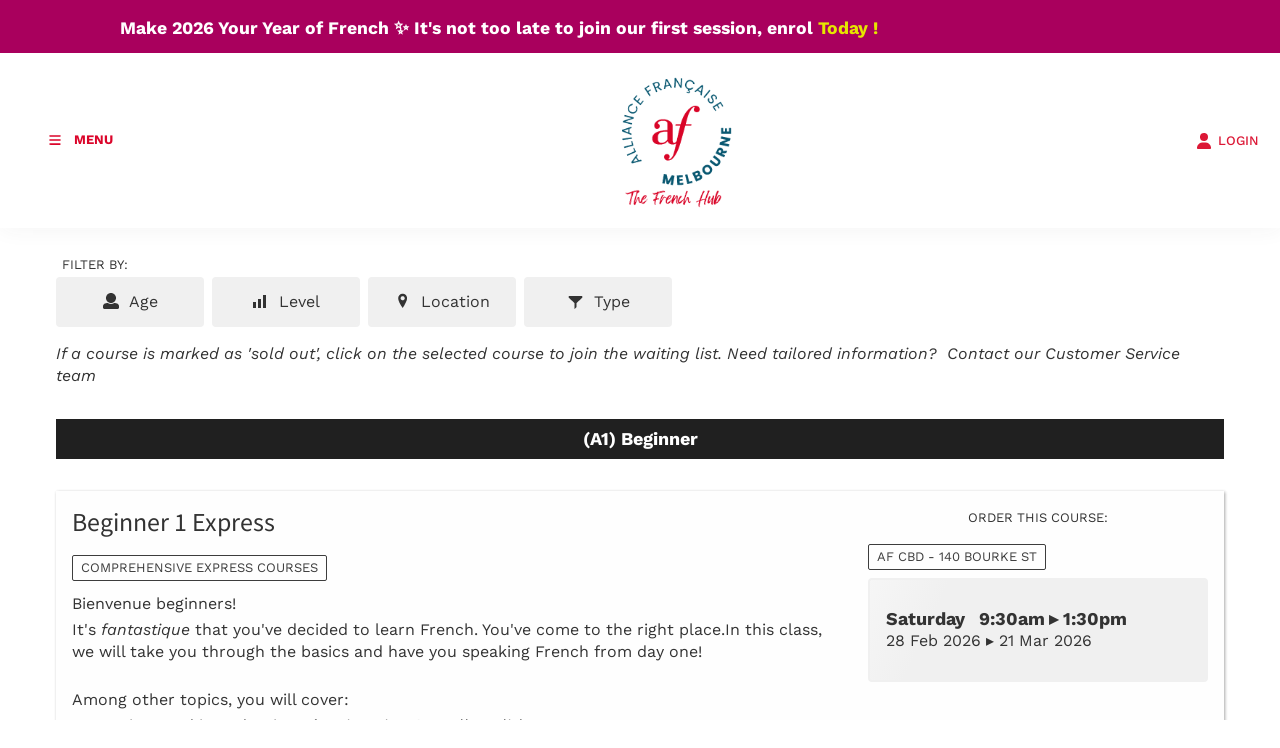

--- FILE ---
content_type: text/html; charset=utf-8
request_url: https://www.afmelbourne.com.au/af/course-selector/
body_size: 26111
content:
<!DOCTYPE html>
<html lang="en">

<head>
	<!-- Powered by https://www.oncord.com -->
	<title>Alliance Française de Melbourne - Courses</title>
	<meta name="title" content="Alliance Française de Melbourne - Courses">
	<meta name="description" content="Learn French with Victoria's premier French language school! Founded in 1890, the Alliance Française de Melbourne is a not-for-profit association dedicated to the promotion of the French language and culture.">
	<meta name="keywords" content="french language, french courses, learn french, french classes, french tutor, melbourne, french conversation, learn french melbourne, french classes melbourne, online french classes, online french course">
	<meta name="robots" content="index,follow,max-image-preview:large,max-snippet:-1,max-video-preview:-1">
	<meta name="generator" content="https://www.oncord.com/">
	<link rel="canonical" href="https://www.afmelbourne.com.au/af/course-selector/" />
	<meta itemprop="name" content="Courses">
	<meta itemprop="description" content="Learn French with Victoria's premier French language school! Founded in 1890, the Alliance Française de Melbourne is a not-for-profit association dedicated to the promotion of the French language and culture.">
	<meta name="twitter:card" content="summary">
	<meta name="twitter:title" content="Courses">
	<meta name="twitter:description" content="Learn French with Victoria's premier French language school! Founded in 1890, the Alliance Française de Melbourne is a not-for-profit association dedicated to the promotion of the French language and culture.">
	<meta property="og:url" content="https://www.afmelbourne.com.au/af/course-selector/">
	<meta property="og:title" content="Courses">
	<meta property="og:description" content="Learn French with Victoria's premier French language school! Founded in 1890, the Alliance Française de Melbourne is a not-for-profit association dedicated to the promotion of the French language and culture.">
	<meta property="og:site_name" content="Alliance Francaise Melbourne">
	<meta property="og:type" content="website">
	<meta property="article:tag" content="french language, french courses, learn french, french classes, french tutor, melbourne, french conversation, learn french melbourne, french classes melbourne, online french classes, online french course">

	<link rel="stylesheet" type="text/css" href="/_public/Framework/Assets/CSS/server.php?css=2830809189&v=8f7471074b3afd05ba218d69776927fbc4deef03" />

<meta name="viewport" content="width=device-width, initial-scale=1.0">
	
<script>(function(w,d,s,l,i){w[l]=w[l]||[];w[l].push({'gtm.start':
new Date().getTime(),event:'gtm.js'});var f=d.getElementsByTagName(s)[0],
j=d.createElement(s),dl=l!='dataLayer'?'&l='+l:'';j.async=true;j.src=
'https://www.googletagmanager.com/gtm.js?id='+i+dl;f.parentNode.insertBefore(j,f);
})(window,document,'script','dataLayer','GTM-MJ8WXDPC');</script>

	
	
	<script type="text/javascript" id="hs-script-loader" async defer src="//js-na1.hs-scripts.com/20718838.js"></script>
	
	
	
	<meta name="p:domain_verify" content="b58840b07483f92ad0fd34302bcd2599" />
	
	
	<meta name="google-site-verification" content="LQLLn9dwNbtTdmbzIBtrjoG_9viQ5dSph_YsAYrnMP8" />
	
	<meta charset="utf-8" />
	<meta name="viewport" content="width=device-width, initial-scale=1.0, maximum-scale=1.0, minimum-scale=1.0, user-scalable=no" />
	<meta name="HandheldFriendly" content="true" />
	<link rel="icon" type="image/ico" sizes="32x32" href="/media/website_designs/91/favicon.ico">
	<link href="https://fonts.googleapis.com/css?family=Calligraffitti" rel="stylesheet" type="text/css" />
	<link rel="stylesheet" href="//maxcdn.bootstrapcdn.com/font-awesome/4.4.0/css/font-awesome.min.css" />
	<link rel="stylesheet" href="/media/website_designs/91/css/bootstrap.min.css" />
		
	<style>
@font-face {
    font-family: 'Work Sans';
    font-style: normal;
    font-display: swap;
    src: url(https://fonts.gstatic.com/s/worksans/v19/QGYsz_wNahGAdqQ43RhPfqrol_lQ4A.woff2) format('woff2-variations');
	font-weight: 100 900;
}

@font-face {
    font-family: 'Work Sans';
    font-style: italic;
    font-display: swap;
    src: url(https://fonts.gstatic.com/s/worksans/v19/QGYqz_wNahGAdqQ43Rh_eaDptfxA4OD3.woff2) format('woff2-variations');
	font-weight: 100 900;
}
</style>
<style>
@font-face {
    font-family: 'Mada';
    font-style: normal;
    font-display: swap;
    src: url(https://fonts.gstatic.com/s/mada/v19/7Auwp_0qnzeSTTDMLCrX0kU.woff2) format('woff2-variations');
	font-weight: 200 900;
}
</style>
<style>
* { box-sizing: border-box }

img,svg,iframe
{
	max-width: 100%;
}

iframe[src^="https://www.youtube.com/embed/"], iframe[src^="https://youtu.be/"]
{
	max-height: 66vw;
}
/* HTML */
html
{
	 touch-action: manipulation;
	 -webkit-text-size-adjust: 100%;
	font-size: 16px;
}

@media (max-width: 700px) {
html
{
	font-size: 14px;
}
}

h1:first-child, h2:first-child, h3:first-child, h4:first-child, h5:first-child, h6:first-child, p:first-child {
	margin-top: 0;
}
/* Body */
body
{
	margin: 0;
	font-family: "Work Sans", sans-serif;
	color: #333333;
	font-size: 1.1rem;
	line-height: 1.55rem;
}

p
{
    margin-block-start: 0;
    margin-top: 0rem;
    margin-block-end: 0;
    margin-bottom: 0.8rem;
}

/* H1 */
h1
{
	font-family: "Mada", sans-serif;
	font-weight: 700;
	font-size: 4.2358rem;
	line-height: 4.9245rem;
	margin-top: 3.1rem;
	margin-bottom: 1.6rem;
}

/* H2 */
h2
{
	font-family: "Mada", sans-serif;
	font-weight: 500;
	font-size: 2.6179rem;
	line-height: 3.1850rem;
	margin-top: 3.1rem;
	margin-bottom: 1.6rem;
}

/* H3 */
h3
{
	font-family: "Mada", sans-serif;
	font-weight: 400;
	font-size: 1.618rem;
	line-height: 2.1180rem;
	margin-top: 2.3rem;
	margin-bottom: 0.8rem;
}

/* H4 */
H4
{
	font-family: "Mada", sans-serif;
	font-weight: 400;
	font-size: 1rem;
	line-height: 1.55rem;
	margin-top: 2.3rem;
	margin-bottom: 0.8rem;
}

/* H5 */
H5
{
	font-family: "Mada", sans-serif;
	font-weight: 400;
	font-size: 1rem;
	line-height: 1.55rem;
	margin-top: 1.6rem;
	margin-bottom: 0.8rem;
}

/* Links */
a
{
	color: #dc1836;
	text-decoration: none;
}

a:hover
{
}

/* Forms */
input[type=text],input[type=email],input[type=url],input[type=password],input[type=number],textarea
{
	font-family: inherit;
	font-size: inherit;
	padding: .5em 1em;
	border: 1px solid #cccccc;
	border-radius: 1px;
	box-sizing: border-box;
	transition: box-shadow 0.1s linear, border 0.1s linear;
	box-shadow: 0 0, 0 0 #428bca inset, 0 0, 0 0;
	background: #fff;
}

input[type=text]:focus,input[type=email]:focus,input[type=url]:focus,input[type=password]:focus,input[type=number]:focus,textarea:focus,select:focus
{
	box-shadow: 0 0, 0 1px #428bca, 0 0, 0 0;
	border-bottom: 1px solid #428bca;
	outline: none;
}

select
{
	font-family: inherit;
	font-size: 12pt;
	padding: .5em 1em;
	border: 1px solid #cccccc;
	background: #fff;
	height: 40px;
	box-sizing: border-box;
}

input[type=text].small,input[type=email].small,input[type=url].small,input[type=password].small,input[type=number].small,textarea,select.small
{
	padding: 0.3em 0.6em;
}

button[type=submit]
{
	display: inline-block;
	vertical-align: top;
	outline: none;
	background-color: #428bca;
	background-image: linear-gradient(to bottom, #4b92cb, #3b89c7);

	border: 1px solid #428bca;
	color: #fff;
	padding: 10px 25px 10px 25px;
	border-radius: 3px;
	margin-top: 2px;
	margin-bottom: 2px;
	cursor: pointer;
	font-weight: bold;
	font-size: inherit;
}

button[type=submit]:focus
{
	box-shadow: 0 0 3px rgba(200, 200, 200, 0.3);
}

button[type=submit]:active
{
	background: #3379b1;
	background-image: none;
	color: rgba(255, 255, 255, 0.95);
	padding: 11px 25px 9px 25px;
	transition: background linear 0.05s;
}

button[type=submit]:active svg
{
	color: rgba(255, 255, 255, 0.95);
}

button[type=submit].submitButtonSubmitted
{
	color: rgba(0,0,0,0) !important;
	position: relative;
	user-select: none;
}

button[type=submit].submitButtonSubmitted *
{
	visibility: hidden !important;
}

button[type=submit].submitButtonSubmitted:before
{
	position: absolute;
	top: 4px;
	left: 4px;
	bottom: 4px;
	right: 4px;
	content: '';
	display: block;
	background: url("[data-uri]") no-repeat center center;
}
/*
	Elements covered by this CSS:
	- forms:row
	- forms:submitbutton
	- forms:editbox
	- forms:textarea
	- forms:checkbox
	- forms:radiobutton
	- forms:combobox
*/

/* --------------------- Form Rows --------------------- */

/* Minimal Form Rows */
.formRow
{
	background-color: transparent;
	/* display: flex;
	justify-content: flex-start;
	flex-flow: row wrap;
	align-items: center; */
	margin: 10px auto;
	padding: 10px;
	position: relative;
	color: inherit;
}

.formRow br
{
	line-height: .5rem;
	font-size: .5rem;
}

/* Form row label */
.formRow .formRowLabel
{
	position: relative;
	padding-left: 8px;
	color: inherit;
	font-size: 0.9em;
	text-align: left;
	width: 100%;
	display: block;
}

/* Row Description */
.formRow .formRowDescription
{
	position: relative;
	padding-left: 8px;
	color: inherit;
	text-align: left;
	width: 100%;
	display: block;
}

/* Container for form row description */
.formRow .description_container
{
	padding: 0px 8px;
	opacity: 0;
	height: 0;
	transition: all 0.5s ease-out;
	overflow: hidden;
}

/*  */
.formRow .description_container_active
{
	opacity: 1;
	height: auto;
	padding: 6px 8px;
}

/* --------------------- Buttons --------------------- */

button[type=submit]
{
	background: transparent;
	min-width: 150px;
	padding: 15px 20px;
	text-transform: uppercase;
	color: #dc1836;
	border: 2px solid #dc1836;
	font: inherit;
	cursor: pointer;
	font-size: 1em;
	letter-spacing: 1px;
	border-radius: 4px;
	transition: color 0.4s ease-out, background-color 0.4s ease-out;
}

button[type=submit]:hover
{
	background: #dc1836;
	color: #ffffff;
}

button[type=submit]:focus
{
	box-shadow: none;
}

button[type=submit]:active
{
	background: #dc1836;
	background-image: none;
	color: rgba(255, 255, 255, 0.95);
	transition: background linear 0.05s;
	padding: 15px 20px;
}

button[type=submit]:active svg
{
	color: rgba(255, 255, 255, 0.95);
}

button[type=submit].submitButtonSubmitted
{
	background-color: #dc1836;
	color: rgba(0,0,0,0) !important;
	position: relative;
	user-select: none;
	transition: none;
}

/* Hide any text or icons inside the button when submitted*/
button[type=submit].submitButtonSubmitted *
{
	visibility: hidden !important;
}

button[type=submit].submitButtonSubmitted:before
{
	position: absolute;
	top: 4px;
	left: 4px;
	bottom: 4px;
	right: 4px;
	content: '';
	display: block;
	background: url("[data-uri]") no-repeat center center;
}

button[type=submit]:disabled
{
	cursor: default;
	background: #e0e0e0;
	color: #b0b0b0;
	border: none;
}

/* --------------------- Text Inputs & Textarea --------------------- */

input[type=text],
input[type=email],
input[type=url],
input[type=password],
input[type=number],
textarea
{
	background-color: transparent;
	border: none;
	border-bottom: 2px solid;
	border-color: inherit;
	width: 100%;
	font: inherit;
	line-height: 2em;
	padding-left: 8px;
	transition: border-color 0.4s ease-out;
	border-top-left-radius: 4px;
	border-top-right-radius: 4px;
	outline: none;
	box-shadow: none;
	color: inherit;
}

textarea
{
	background-color: rgba(220,220,220, 0.2);
	resize: vertical;
	margin-top: 10px;
}

/* Focused styles for inputs */
input[type=text]:focus,
input[type=email]:focus,
input[type=url]:focus,
input[type=password]:focus,
input[type=number]:focus,
textarea:focus
{
	border-color: #dc1836;
	outline: none;
	box-shadow: none;
	border-bottom-width: 2px;
}

/* --------------------- Checkbox & Radiobutton --------------------- */

/* Container for the actual box portion of the checkbox and radiobutton */
label.s8-checkbox-container,
label.s8-radiobutton-container
{
	box-sizing: border-box;
	min-width: 1.5em;
	min-height: 1.5em;
	margin-right: 10px;
	margin-top: 1px;
	vertical-align: middle;
	display: inline-block;
	position: relative;
	user-select: none;
	cursor: pointer;
}

/* Hidden input for checkbox and radio button */
label.s8-checkbox-container input,
label.s8-radiobutton-container input
{
	display: none;
}

/* The actual box that makes up the styled checkbox or radiobutton */
label.s8-checkbox-container input ~ .s8-checkbox,
label.s8-radiobutton-container input ~ .s8-radiobutton
{
	position: absolute;
	top: 0;
	right: 0;
	bottom: 0;
	left: 0;
	background: #fff;
	border: 1px solid rgba(175,175,175,0.8);
	transition: all 0.3s ease-out;
	background-color: transparent;
}

/* Checkbox itself only: Rounded Square */
label.s8-checkbox-container input ~ .s8-checkbox
{
	border-radius: 4px;
}

/* Radiobutton itself only: Round */
label.s8-radiobutton-container input ~ .s8-radiobutton
{
	border-radius: 50%;
}

/* Common styles for checkbox tick and radiobutton dot before elements */
label.s8-checkbox-container input ~ .s8-checkbox:before,
label.s8-radiobutton-container input ~ .s8-radiobutton:before
{
	content: '';
	position: absolute;
	opacity: 0;
	transition: opacity 0.3s ease-out;
}

/* The checked tick for checkbox, hidden until checked */
label.s8-checkbox-container input ~ .s8-checkbox:before
{
	left: .55em;
	top: .28em;
	width: .22em;
	height: .55em;
	border: solid #fff;
	border-width: 0 2px 2px 0;
	-webkit-transform: rotate(38deg);
	transform: rotate(38deg);
}

/* The checked dot for radiobutton, hidden until checked */
label.s8-radiobutton-container input ~ .s8-radiobutton:before
{
	top: 50%;
	left: 50%;
	width: 8px;
	height: 8px;
	margin-top: -4px;
	margin-left: -4px;
	background: #dc1836;
	border-radius: 1em;
}

/* Hover on Checkbox and Radio Button*/
label.s8-checkbox-container input ~ .s8-checkbox:hover,
label.s8-radiobutton-container input ~ .s8-radiobutton:hover
{
	border-color: #dc1836;
}

/* Text Label for checkbox and radiobutton */
label.s8-checkbox-label,
label.s8-radiobutton-label
{
	cursor: pointer;
}

/* Style actual checkbox/radiobutton when hidden input is active */
label.s8-checkbox-container input:active ~ .s8-checkbox,
label.s8-radiobutton-container input:active ~ .s8-radiobutton
{

}

/* When Checkbox is Checked */
label.s8-checkbox-container input:checked ~ .s8-checkbox
{
	background-color: #dc1836;
	border-color: #dc1836;
}

/* When checkbox is checked, reveal the tick */
label.s8-checkbox-container input:checked ~ .s8-checkbox:before
{
	opacity: 1;
}

/* When radiobutton is checked, reveal the dot */
label.s8-radiobutton-container input:checked ~ .s8-radiobutton:before
{
	opacity: 1;
}

/* --------------------- Combobox --------------------- */

select
{
	border-radius: 4px;
	border: 1px solid #eee;
	height: 3em;
	transition: border-color 0.3s ease-out;
	cursor: pointer;
	padding: 0 5px;

	/* Colours must be set like this to allow options
		to always be visible */
	background-color: #fff;
	color: #333;

	font-family: inherit;
}

select:focus
{
	box-shadow: none;
	border: 1px solid #eee;
}

select:hover
{
	border-color: #dc1836;
}

.s8-forms-minimal select option
{
	cursor: pointer;
	color: #333;
}</style>

	<style>
		.s8-templatesHeader-container {
			box-shadow: 1px 2px 20px rgba(51, 51, 51, 0.05);
		}

		.s8-navigationPrimary>li>a {
			font-size: small;
			text-transform: uppercase;
			font-weight: 500;
		}

		.s8-navigationPrimary>li.s8-navigationPrimaryItem--active>a {
			color: #dc1836;
		}

		.s8-navigationPrimary ul {
			background: #dc1836;
			border-top: 5px solid #333;
		}

		.s8-navigationPrimary>li:hover {
			background: transparent !important;
		}

		.s8-navigationPrimary ul li a {
			color: #fff !important;
			text-transform: uppercase;
			font-size: small;
		}

		form#searchform .formRowColWide {
			position: relative;
		}

		form#searchform input {
			border: 2px solid #dc1836;
			border-radius: 0px !important;
		}

		form#searchform button[type="submit"] {
			border-radius: 0;
			background: #dc1836;
			color: white;
			position: absolute;
			top: 0;
			bottom: 0;
			right: 0;
			border: 2px solid #dc1836;
			margin: 0;
		}

		.s8-templates-button {
			font-size: small;
			letter-spacing: 1px;
		}

		footer ul {
			list-style: none;
			padding: 0;
			margin: 0;
		}

		footer ul li {
			line-height: 2.8rem;
		}

		footer .footer_contact_section a {
			color: #fff !important;
		}

		footer .footer_copyright a {
			color: #333 !important;
		}

		footer .s8-templates-socialLinks a {
			color: #dc1836 !important;
		}

		@media (max-width:767px) {
			form#searchform button[type="submit"] {
				position: unset;
				margin: 10px 0;
				width: 100%;
			}
		}
	</style>
	


<script>(function(w,d,s,l,i){w[l]=w[l]||[];w[l].push({'gtm.start':
new Date().getTime(),event:'gtm.js'});var f=d.getElementsByTagName(s)[0],
j=d.createElement(s),dl=l!='dataLayer'?'&l='+l:'';j.async=true;j.src=
'https://www.googletagmanager.com/gtm.js?id='+i+dl;f.parentNode.insertBefore(j,f);
})(window,document,'script','dataLayer','GTM-MJ8WXDPC');</script>




<meta name="facebook-domain-verification" content="2ls11crwc0t14z9ooqrusxym0l9sn1" />



<style type="text/css">
@font-face {
	font-family:'loveloblack';
	src:url('/media/website_designs/29/fonts/loveloblack-webfont.eot');
	src:url('/media/website_designs/29/fonts/loveloblack-webfont.eot?#iefix') format('embedded-opentype'),url('/media/website_designs/29/fonts/loveloblack-webfont.woff2') format('woff2'),url('/media/website_designs/29/fonts/loveloblack-webfont.woff') format('woff'),url('/media/website_designs/29/fonts/loveloblack-webfont.ttf') format('truetype'),url('/media/website_designs/29/fonts/loveloblack-webfont.svg#loveloblack') format('svg');
	font-weight:normal;
	font-style:normal;
}

@font-face {
    font-family: 'oratoregular';
    src: url('/media/website_designs/29/fonts/orato-webfont.eot');
    src: url('/media/website_designs/29/fonts/orato-webfont.eot?#iefix') format('embedded-opentype'),
          url('/media/website_designs/29/fonts/orato-webfont.woff2') format('woff2'),
          url('/media/website_designs/29/fonts/orato-webfont.woff') format('woff'),
          url('/media/website_designs/29/fonts/orato-webfont.ttf') format('truetype'),
          url('/media/website_designs/29/fonts/orato-webfont.svg#oratoregular') format('svg');
    font-weight: normal;
    font-style: normal;
}

#login_popup .s8-templates-card img {
	width: 50px !important;
}
#login_popup .s8-templates-card {
    width: 150px;
    text-align: center;
}
#login_popup .s8-templates-card p {
	font-size:small;
}

.post-list-card__date {
	display:none;
}

/* faqs */
h4.s8-faq__heading {
	font-size:1.5rem;
	line-height:1.8rem;
	width:98%;
}
.s8-faq__labelContainer {
    background: #f3f3f3;
    border-radius: 0px;
    margin: 0 0 3% 0;
    padding: 40px;
    display: block;
    position: relative;
    overflow: hidden;
    cursor: pointer;
}
.s8-faq__text {
	margin-bottom:0;
}
.s8-faq__heading__arrow {
    width: 5px;
    height: 5px;
    -webkit-transition: -webkit-transform 0.4s ease-out;
    transition: -webkit-transform 0.4s ease-out;
    transition: transform 0.4s ease-out;
    transition: transform 0.4s ease-out,-webkit-transform 0.4s ease-out;
    border-top: 2px solid #dc1836;
    border-right: 2px solid #dc1836;
    position: relative;
    margin-left: 10px;
    -webkit-transform: rotate(45deg);
    transform: rotate(45deg);
    display: inline-block;
    position: absolute;
    right: 25px;
}

/* rotator */
.s8-featured-rotator {
    height: 70vh;
	background-size: cover;
    background-position: center;
    background-repeat: no-repeat;
}

.s8-featured-rotator__content {
    position: absolute;
    top: 50%;
    transform: perspective(1px) translateY(-50%);
    width: 50%;
}

.s8-featured-rotator__content p {
	color: #fff !important;
}

.s8-featured-rotator__container {
    position: relative;
    max-width: 1200px;
    margin: 0 auto;
    height: 100% !important;
}

.s8-featured-rotator__backdrop {
    background: rgb(0 0 0 / 40%);
    width: 100%;
    height: 100%;
}

div#s8-featured-rotator__controls a#next standard-icon {
    position: absolute;
    top: 50%;
    transform: perspective(1px) translateY(-50%);
    right: 50px;
    color: white;
    border-radius: 0px;
    padding: 10px;
    opacity: 0.5;
    transition: 0.5s;
}

div#s8-featured-rotator__controls a#next standard-icon:hover, div#s8-featured-rotator__controls a#prev standard-icon:hover {
	opacity: 1;
}

div#s8-featured-rotator__controls a#prev standard-icon {
    position: absolute;
    top: 50%;
    transform: perspective(1px) translateY(-50%);
    left: 50px;
    color: white;
    border-radius: 0px;
    padding: 10px;
    opacity: 0.5;
    transition: 0.5s;
}

@media (max-width: 1200px) {
	.s8-featured-rotator__content {
		right: 0;
		left: 0;
		margin: 0 auto;
	}
}

@media (max-width: 768px) {
	.s8-featured-rotator {
		height: 60vh;
	}
	
	.s8-featured-rotator h1 {
		font-size: x-large;
	}
	
	.s8-featured-rotator__content {
		width: 90% !important;
	}
	
	#s8-featured-rotator__controls {
		display: none;
	}
	
	.s8-featured-rotator__content {
		top: 50%;
	}
}

/* Prevent gallery from cropping the logo images */
.logos img {
	width: auto;
    height: auto;
	object-fit: unset;
}

/*animated accent for cards*/
.s8-templates-card .post-list-custom__accent {
	margin: 20px 20px 20px 0px;
	width: 40px;
	height: 3px;
	background-color: currentColor;
	border: none;
	-webkit-transition: width 0.3s ease-out;
	transition: width 0.3s ease-out;
}
.s8-templates-card:hover .post-list-custom__accent {
	width: 80px;
	}

/*header styles*/
.s8-templatesHeader-slim .s8-templatesHeader-navigation-container {
    order: 2;
}
.s8-templatesHeader-slim .s8-templatesHeader-featuredContainer {
    order: 4;
}
.s8-navigationPrimary ul {
    background: #ffffff;
    border-top: 0px solid #333;
}
.s8-navigationPrimary ul li a {
    color: #242424 !important;
}	
.s8-templatesHeader-logo-image {
    margin-left: 1rem;
}
#headerNav li > a:hover {
	color:#dc1836;
}

.s8-navigationPrimary li ul li a:hover{
	color: #dc1836 !important;
}

/* bold the Learn French on navigation */
.s8-navigationPrimary > li:first-child > a
{
	font-weight: bold;
	color: #db052a;
}

/*form styles*/
.formRow {
	padding: 0px 10px 10px 0px;
}

/*button styles*/
button[type="submit"] {
    background: #cd323c;
    color: #fff;
    border: 0px solid #fff;
    border-radius: 0px;
    transition: all 0.2s ease-out;
}
button[type="submit"]:hover {
    background: #d35058;
    color: #fff;
    border: 0px solid #fff;
    border-radius: 0px;
    transition: all 0.2s ease-out;
}

/*footer styles*/
footer a {
	color:#333;
}

.vague {
	border: 0px solid transparent;
	height: 16px;
	background : url('/media/website_designs/29/img/hr.png') 50% 0 no-repeat;
}

big {
	font-family: inherit;
    font-size: 28px;
	line-height:32px;
}
.vcenter {
    display: inline-block;
    vertical-align: middle;
    float: none;
}
.icon-post70{
	width:70%;
	margin:auto;
}

.icon-post-wlf{
	width:60%;
	margin:auto;
}
.icon-post{
	margin: 0 auto;
}
.tag {
	font-weight:700;
	font-size:21px;
	font-style: italic;
	margin-bottom:20px;
	line-height:23px;
	display: block;
	float: left;
	width: auto;
	border: 2px solid #cee8e3;
	border-left:0;
	border-right:0;
	padding: 10px 30px 10px 0;
	background: url('/media/website_designs/29/img/tag-right.png') no-repeat top right;
	background-size: auto 100%;
}
.boxed {
	box-shadow: 0px 0px 15px #ececec;
	padding-bottom:40px;
	overflow:auto;
}

.boxed:hover{
	box-shadow: 0px 0px 15px #b5b5b5;
}
.boxed p, .boxed h3, .boxed .btn-red {
	margin:20px;
}
.boxed .btn-red {
	margin-bottom:50px;
}
.blue-bg {
	background-color: #425893;
	color:#FFFCD9;
}

.blue-bg hr {
	border: 1px solid #4e9ca5;
}

.animButton {
	width:auto;
	padding:20px;
	padding-left:100px;
	border: 1px solid #FFFCD9;
	font-size:45px;
	text-transform:uppercase;
	font-family:'loveloblack';
	color:#FFFCD9;
	overflow: hidden;
	position: relative;
}
.animButton:hover {
	color:#425893;
	background-color: #FFFCD9;

}
.animButton img{
	width:62px;
	margin-right:10px;
	position:absolute;
	bottom:0px;
	left:18px;
}

.animButton2 {
	width:auto;
	padding:20px;
	padding-left:100px;
	border: 2px solid #425893;
	font-size:45px;
	text-transform:uppercase;
	font-family:'loveloblack';
	color:#425893;
	overflow: hidden;
	position: relative;
}
.animButton2:hover {
	color:#FFFCD9;
	background-color: #425893;

}
.animButton2 img{
	width:62px;
	margin-right:10px;
	position:absolute;
	bottom:0px;
	left:18px;
}

.levelImg {
	bottom:23%!important;
}

dialogboxclose {
    right: 7px;
}

.centered {
	margin-left:auto;
	margin-right:auto;
}

@media screen and (max-width:400px) {	
	.logoContainer{
		width:160px;
	}
	.MobileMenuTopRight{
		width: 32px;
		margin-left: 10px;
	}
}

@media screen and (max-width:991px){
	button[type=submit], .btn-red {
		padding: 5px 13px;
    	font-size: 18px;
	}
}
@media screen and (max-width:399px){
	.imagePostheight {
		height: 85px;
	}
	.boxed p, .boxed h3, .boxed .btn-red {
		margin:10px;
	}
	.btn-red {
    	padding: 3px 6px;
	}
}

@media screen and (max-width:767px){
	#bannerMovePrevious, #bannerMoveNext, #TopbannerMovePrevious, #TopbannerMoveNext{
		opacity:0.7;
		bottom: 32%;
	}
	big {
    	font-size: 17px;
    	line-height: 19px;
	}
	#newsletter_popup, #login_popup, #search_popup {
    	width:80%!important;
	}
	.margin-bottom {
		margin-bottom:10px;
	}
	.animButton {
		font-size:23px;
		padding-left:75px;
	}
	.animButton img {
		width:50px;
	}
	.h1smaller {
		font-size:18px!important;
	}
	small {
		font-size: 11px;
	}
	.ui-dialog {
		width:90% !important;
	}
	#slideshow .container{
		margin-left:0px;
		margin-right:0px;
	}
	#slideshow .img-rounded{
		border-radius:0;
	}
	.container-fluid {
    	padding-right: 0px;
    	padding-left: 0px; 
	}

	.banner .bannerText{
		top:40%;
		max-width:200px;
	}
	#bannerMovePrevious, #TopbannerMovePrevious{
		left:10px;
	}

	#bannerMoveNext, #TopbannerMoveNext{
		right:10px;
	}
	.banner .bannerText {
    	left: 55px;
	}
	.banner .bannerText{
		padding: 10px;
	}

	.img-slide{
		/*min-width: 100vh;
		min-height:350px;
		margin-left:auto;
		margin-right:auto; */
	}
}

.bluetext {
	color:#425893;
}

.s8-navigationPrimary-horizontal
{
	flex-flow: row wrap;
}

@media screen and (max-width:470px){
	.newsletter{
		/*visibility: hidden;*/
	}
}
@media screen and (max-width:700px){
	.s8-templatesHeader-slim .s8-templatesHeader-logo {
    	flex: 0 1 20%;
    	display: flex;
    	flex-flow: row nowrap;
    	justify-content: center;
    	align-items: center;
    	padding: 10px 0 0 0;
    	order: 2;
	}
	.s8-templatesHeader-slim .s8-templatesHeader-navigation-container {
    	order: 1;
		padding: 0;
	}
	.s8-templatesHeader-slim .s8-templatesHeader-featuredContainer {
		order: 3;
	}
}

@media screen and (max-width:1500px){
	.s8-templatesHeader-slim .s8-templatesHeader-logo {
	    flex: initial;
	    display: flex;
	    flex-flow: row nowrap;
	    justify-content: center;
	    align-items: center;
	    padding: 15px;
	    order: 2;
	}
	.s8-templatesHeader-slim .s8-templatesHeader-navigation-container {
    	order: 1;
		padding: 0;
		flex: initial;
		width: auto;
	}
}

@media (max-width: 1000px){
	.s8-templatesHeader-slim .s8-templatesHeader-featuredContainer {
	    flex: initial;
	    order: 2;
	    justify-content: center;
	}
}

@media (max-width: 700px){
	.s8-templatesHeader-slim .s8-templatesHeader-logo {
	    flex: 1 1 1%;
	    padding: 10px;
	}
	
	.s8-templatesHeader-slim .s8-templatesHeader-navigation-container {
	    flex: 1 1 1%;
	}
	.s8-templatesHeader-slim .s8-templatesHeader-featuredContainer {
		flex: 1 1 1%;
	    order: 2;
   	 	justify-content: center;
		align-items: flex-end;
		padding: 0;
	}
	.s8-navigationPrimary--displayStateMobile.s8-navigationPrimaryMobile a{
		justify-content: flex-start !important;
		display: flex !important;
		padding-left: 10px;
	}
	.s8-navigationPrimary--displayStateMobile.s8-navigationPrimaryMobile li{
		width: auto;
	}
	.s8-navigationPrimaryMobile{
		align-items: flex-start;
	}
}

@media (max-width: 600px){
	.s8-templatesHeader-slim .s8-templatesHeader-logo{
		padding: 10px 0;
	}
	.login .s8-standard-icon{
		display: block;
    	margin: auto;
	}
	.login a span{
		font-size: 8px !important;
	}
	.s8-navigationPrimary--displayStateMobile.s8-navigationPrimaryMobile a{
		font-size: 11px !important;
	}
	h1 {
		font-size:2.6rem;
		line-height:2.6rem;
	}
}

@media screen and (max-width:350px){
	.s8-navigationPrimary--displayStateMobile.s8-navigationPrimaryMobile li{
		width: 155px;
	}
	
	.s8-navigationPrimary--displayStateMobile.s8-navigationPrimaryMobile a{
		justify-content: center!important;
	}
	
	.s8-templatesHeader-slim .s8-templatesHeader-featuredContainer{
		align-items: center;
	}
	
	.s8-templatesHeader-slim .s8-templatesHeader-logo {
    	flex: 0 1 100%;
    	display: flex;
    	flex-flow: row nowrap;
    	justify-content: center;
    	align-items: center;
    	padding: 10px 0 0 0;
    	order: 1;
	}
	.s8-templatesHeader-slim .s8-templatesHeader-navigation-container {
    	order: 2;
		padding: 0;
	}
	.s8-templatesHeader-slim .s8-templatesHeader-featuredContainer {
		order: 3;
		padding: 0;
	}
}

#note {
    position: fixed;
    right: 15px;
    top: 50%;
    height: auto;
    width: 300px;
	transform: perspective(1px) translateY(-70%);
    word-break: break-word;
    background: white;
    z-index: 999;
    -webkit-box-shadow: 0px 3px 15px rgb(0 0 0 / 20%);
    -moz-box-shadow: 0px 3px 15px rgb(0 0 0 / 20%);
    box-shadow: 0px 3px 15px rgb(0 0 0 / 20%);
    animation-duration: 1s;
    animation-name: slidein;
}

@keyframes slidein { 
	0% {
		opacity: 0;
		transform: perspective(1px) translateY(-25%);
  	}
  
  	100% {
    	opacity: 1;
		transform: perspective(1px) translateY(-70%);
  	}
}

#noteClosed {
    position: absolute;
    right: 1rem;
    top: 1rem;
	cursor: pointer;
	z-index: 999;
}

/*Mobile-Navigation*/
@media screen and (max-width:1400px){
	#headerNav{
		justify-content: start;
	}
}

@media (max-width:768px)
{
	.s8-templates-section-fullheight
	{
		min-height: 40vh;
	}
}
</style>

</head>

<body>

<noscript><iframe src="https://www.googletagmanager.com/ns.html?id=GTM-MJ8WXDPC"
height="0" width="0" style="display:none;visibility:hidden"></iframe></noscript>



	
	
	
	
	
	
	<section class="s8-templates-section" style="" data-layout-divider-container="1"><div class="s8-templates-section-background" style="background-color: #a9005d;"></div><div class="s8-templates-section-background" style="background-color: #a9005d;"></div><div data-layout-divider-container class="s8-templates-section-layout-divider-container"></div><div style="position: relative;padding-left: 5rem;padding-right: 5rem;padding-top: 1rem;padding-bottom: 0rem;" class="s8-templates-section-content s8-templates-section-contentsize-md s8-templates-section-content-paddingleft s8-templates-section-content-paddingright">
		<p>
			<span style="color: #ffffff;">       <strong>Make 2026  Your  Year of French    ✨   It's not too late to join our first session,  enrol <a href="/learn-french/adults/"><span style="color: #d6ffda;"><span style="color: #e5e600;">Today</span>
			<strong><span style="color: #e5e600;">!</span></strong>     </span></a><a href="/learn-french/adults/"><span style="background-color: #a9005d; color: #d6ffda"><strong></strong> </span></a></strong></span>
			</p>
	</div></section>
	<header class="s8-templatesHeader s8-templatesHeader-slim" style=""><!-- LOGO--><div class="s8-templatesHeader-container" style="background-color: #ffffff;">
	<div class="s8-templatesHeader-grid s8-templatesHeader-container-size-lg">
		
		<div class="s8-templatesHeader-logo">
			<a href="/" class="s8-templatesHeader-logo-link">
				<img class="s8-templatesHeader-logo-image" src="/media/website_designs/91/AFM-2024-Branding-Logo-and-social-media-(final)_800x800a.gif" alt="Logo" style="max-height: 145px; max-width: 145px;" />
			</a>
		</div>

		<div class="s8-templatesHeader-navigation-container s8-templatesHeader-navHighlight-dark" style="background-color: #ffffff;">
			<nav class="s8-templatesHeader-navigation-nav" style="color: #333333;">
				<ul class="s8-navigationPrimary s8-navigationPrimaryMobile" aria-label="Open Mobile Menu"><li><a href="#" title="Mobile Menu"><svg class="s8-navigationPrimary__hamburgerSVG" viewBox="0 0 16 16"><path class="s8-navigationPrimaryMobile-bar1" d="m 2,3 12,0"></path><path class="s8-navigationPrimaryMobile-bar2" d="m 2,8 12,0"></path><path class="s8-navigationPrimaryMobile-bar3" d="m 2,13 12,0"></path></svg><span class="s8-navigationPrimary__menuText">Menu</span></a></li></ul><ul id="headerNav" class="s8-navigationPrimary s8-navigationPrimary-horizontal s8-navigationPrimary-openOnHover"><li class="s8-navigationPrimary-hasChildren"><a href="/learn-french/">Learn French</a><ul><li><a href="/learn-french/enrol-now/">Enrol now</a></li><li><a href="/learn-french/adults/">Adults</a></li><li><a href="/learn-french/high-school-students/">High School Students</a></li><li><a href="/learn-french/children/">Children</a></li><li><a href="/learn-french/enfants-et-ados-francophones/">Enfants &amp; Ados Francophones</a></li><li><a href="/learn-french/private-tuition/">Private Tuition</a></li><li><a href="/learn-french/bonjour-bendigo/">Bonjour Bendigo</a></li><li><a href="/learn-french/know-your-level/">Know Your Level</a></li><li><a href="/learn-french/re-enrol/">Re Enrol</a></li><li><a href="/learn-french/myportal/">Student portal</a></li><li><a href="/learn-french/book-list/">Book list</a></li></ul></li><li class="s8-navigationPrimary-hasChildren"><a href="/exams/">Exams &amp; Diplomas</a><ul><li><a href="/exams/adults/">Adults</a></li><li><a href="/exams/youth/">Youth</a></li></ul></li><li class="s8-navigationPrimary-hasChildren"><a href="/events/">Events</a><ul><li><a href="/events/events-calendar/">Events Calendar</a></li><li><a href="/events/french-film-festival-2026/">French Film Festival 2026</a></li><li><a href="/events/current-exhibition/">Current Exhibition</a></li><li><a href="/events/micro-folie/">Micro-Folie</a></li><li><a href="/events/afm-christmas-market-2025/">Alliance Française Christmas Market  2025</a></li></ul></li><li class="s8-navigationPrimary-hasChildren"><a href="/blog-and-media/">Blog &amp; Media</a><ul><li><a href="/blog-and-media/blog/">Blog</a></li><li><a href="/blog-and-media/media/">Media</a></li></ul></li><li class="s8-navigationPrimary-hasChildren"><a href="/schools-and-teachers/">schools &amp; teachers</a><ul><li><a href="/schools-and-teachers/bmc/">Berthe Mouchette Competition</a></li><li><a href="/schools-and-teachers/professional-development/">professional development</a></li><li><a href="/schools-and-teachers/resources/">Resources</a></li><li><a href="/schools-and-teachers/immersion-days/">Immersion Days</a></li><li><a href="/schools-and-teachers/school-membership/">School Membership</a></li><li><a href="/schools-and-teachers/school-excursions2025/">School Excursions</a></li></ul></li><li class="s8-navigationPrimary-hasChildren"><a href="/communities/">Community</a><ul><li><a href="/communities/library/">Reading Space</a></li><li><a href="/communities/members/">Members</a></li><li><a href="/communities/francophones/">Francophones</a></li><li><a href="/communities/partners/">Partners</a></li><li><a href="/communities/giving/">Giving</a></li></ul></li><li class="s8-navigationPrimary-hasChildren"><a href="/about/">About</a><ul><li><a href="/about/af-melbourne/">AF Melbourne</a></li><li><a href="/about/af-worldwide/">Af Worldwide</a></li><li><a href="/about/our-team/">Our Team</a></li><li><a href="/about/join-our-team/">Join Our Team</a></li><li><a href="/about/venue-hire/">Venue Hire</a></li><li><a href="/about/faqs-general/">Faqs</a></li><li><a href="/about/reports/">Annual Reports</a></li><li><a href="/about/terms-and-conditions/">Terms &amp; Conditions</a></li><li><a href="/about/subscribe-to-newsletter/">Subscribe To Newsletter</a></li></ul></li><li><a href="/contact/">contact</a></li><li><a href="/commerce/order/">
					<standard-icon style="width: 16px; height: 16px; vertical-align: middle;" class="s8-standard-icon"><svg xmlns="http://www.w3.org/2000/svg" viewBox="0 0 576 512" role="img">
  <path d="M0 24C0 10.7 10.7 0 24 0H69.5c22 0 41.5 12.8 50.6 32h411c26.3 0 45.5 25 38.6 50.4l-41 152.3c-8.5 31.4-37 53.3-69.5 53.3H170.7l5.4 28.5c2.2 11.3 12.1 19.5 23.6 19.5H488c13.3 0 24 10.7 24 24s-10.7 24-24 24H199.7c-34.6 0-64.3-24.6-70.7-58.5L77.4 54.5c-.7-3.8-4-6.5-7.9-6.5H24C10.7 48 0 37.3 0 24zM128 464a48 48 0 1 1 96 0 48 48 0 1 1 -96 0zm336-48a48 48 0 1 1 0 96 48 48 0 1 1 0-96z" fill="currentColor"/>
  <!--! Font Awesome Free 6.4.0 by @fontawesome - https://fontawesome.com License - https://fontawesome.com/license/free (Icons: CC BY 4.0, Fonts: SIL OFL 1.1, Code: MIT License) Copyright 2023 Fonticons, Inc. -->
</svg></standard-icon>
				</a></li><li>
					<a id="s8-standardlink1" data-dialog="search_popup" data-dialogget="null" href="#" onmousedown="DialogBox.linkCache(this);" onclick="event.preventDefault();return DialogBox.linkOpen(this);" class="noajax">
						<standard-icon style="width: 16px; height: 16px; vertical-align: middle;" class="s8-standard-icon"><svg xmlns="http://www.w3.org/2000/svg" viewBox="0 0 512 512" role="img">
  <path d="M416 208c0 45.9-14.9 88.3-40 122.7L502.6 457.4c12.5 12.5 12.5 32.8 0 45.3s-32.8 12.5-45.3 0L330.7 376c-34.4 25.2-76.8 40-122.7 40C93.1 416 0 322.9 0 208S93.1 0 208 0S416 93.1 416 208zM208 352a144 144 0 1 0 0-288 144 144 0 1 0 0 288z" fill="currentColor"/>
  <!--! Font Awesome Free 6.4.0 by @fontawesome - https://fontawesome.com License - https://fontawesome.com/license/free (Icons: CC BY 4.0, Fonts: SIL OFL 1.1, Code: MIT License) Copyright 2023 Fonticons, Inc. -->
</svg></standard-icon>
					</a>
				</li></ul><script>
(()=>{
	let n = document.getElementById("headerNav");
	if(n && window.matchMedia('(max-width: 700px)').matches) { localStorage.setItem('primnavcollapse' + window.outerWidth, true); n.classList.add('s8-navigationPrimary--displayStateMobile'); }
})();
</script>

			</nav>
		</div>

		<div class="s8-templatesHeader-featuredContainer">
			<div class="s8-templates-header-primaryfunctioncontainer"><span headerposition="primary" class="s8-templates-headertext s8-templates-headertext-classic" style="color: ;">
		<div class="login">
			<a id="s8-standardlink2" data-dialog="login_popup" data-dialogget="null" href="#" onmousedown="DialogBox.linkCache(this);" onclick="event.preventDefault();return DialogBox.linkOpen(this);" class="noajax">
				<standard-icon style="width: 16px; height: 16px; vertical-align: middle;" class="s8-standard-icon"><svg xmlns="http://www.w3.org/2000/svg" viewBox="0 0 448 512" role="img">
  <path d="M224 256A128 128 0 1 0 224 0a128 128 0 1 0 0 256zm-45.7 48C79.8 304 0 383.8 0 482.3C0 498.7 13.3 512 29.7 512H418.3c16.4 0 29.7-13.3 29.7-29.7C448 383.8 368.2 304 269.7 304H178.3z" fill="currentColor"/>
  <!--! Font Awesome Free 6.4.0 by @fontawesome - https://fontawesome.com License - https://fontawesome.com/license/free (Icons: CC BY 4.0, Fonts: SIL OFL 1.1, Code: MIT License) Copyright 2023 Fonticons, Inc. -->
</svg></standard-icon>
				
					<span style="font-size: small; text-transform: uppercase; font-weight: 500;">Login</span>
				
				
				</a>
			</div>   </span></div>
			
		</div>
	</div>
</div>



</header>
	
	
	
	
	
	
	
	
	
	
	
		<style>
@media screen and (min-width: 399px) and (max-width: 720px) {
	.cs-agegroups-agegroup
	{
		font-size: medium !important;
	}

	.cs-filter-buttons .cs-clickbox
	{
		padding: 12px 8px !important;
	}

	.cs-filter-buttons .cs-clickbox .cs-filter-button-title
	{
		font-size: small !important;
	}
}

.cs-container
{
	transition: opacity 0.4s ease;
}

.cs-section-label
{
	margin-top: 8px;
	text-transform: uppercase;
	font-size: 13px;
	padding-left: 6px;
}

.cs-filter-buttons
{
	display: flex;
	margin-bottom: 16px;
	overflow-x: auto;
}

.cs-filter-buttons .cs-clickbox
{
	margin-right: 8px;
	text-align: center;
	min-width: 148px;
	padding: 12px 16px;
	white-space: nowrap;
	position: relative;
	overflow-x: hidden;
}

.cs-filter-buttons .cs-clickbox svg
{
	width: 16px;
	height: 16px;
	vertical-align: -2px;
	margin-right: 6px;
	fill: currentColor;
}

.cs-filter-buttons .cs-filter-teacher-button
{
	min-width: auto;
	width: auto;
	overflow-x: visible;
	max-width: none !important;
}

.cs-filter-buttons-active
{
	background: #fff !important;
	box-shadow: 0px 1px 0px #E11836;
	border-bottom: 2px solid #E11836 !important;
}

.cs-filter-buttons-count
{
	position: absolute;
	top: 2px;
	right: 2px;
	background: #E11836;
	color: #fff;
	border-radius: 100px;
	width: 20px;
	height: 20px;
	font-size: 12px;
	font-weight: bold;
	line-height: 20px;
	text-align: center;
}

.cs-filter-buttons-remove
{
	display: inline-block;
	vertical-align: middle;
	margin: -11px -0.5em -8px 0.4em;
	box-sizing: border-box;
	width: 29px;
	height: 29px;
	padding-top: 6px;
	padding-left: 6px;
	border-radius: 100px;
	color: #e0e0e0;
	line-height: 0px;
	border: 1px solid #fff;
	transition: all 0.1s linear;
}

.cs-filter-buttons-remove:hover
{
	background: #f0f0f0;
	color: #c0c0c0;
	border: 1px solid #c0c0c0;
}

#filter_dialog_levels input[type=checkbox]
{
	display: none;
}

.cs-filter-options
{
	display: none;
	flex-direction: column;
	flex-grow: 1;
	font-size: 18px;
	justify-content: space-between;
	margin-top: 32px;
}

.cs-filter-options-show
{
	display: flex;
	animation: animCSReveal 0.6s ease forwards;
}

.cs-filter-options-item
{
	display: block;
	background: #f5f5f5;
	margin: 16px 0px;
	padding: 16px;
	border: 2px solid #f0f0f0;
	box-sizing: border-box;
	text-decoration: none !important;
	color: currentColor !important;
	position: relative;
	transition: background-color 0.1s linear;
	border-radius: 3px;
	cursor: pointer;
	font-size: 16px !important;
	line-height: 22px !important;
	font-weight: normal;
	clear: both;
}

.cs-filter-options-item::after
{
	content: '';
	clear: both;
}

.cs-filter-options-item h3
{
	font-weight: bold !important;
	font-size: 18px !important;
	word-spacing: -0.5px !important;
	margin-right: -5px !important;
}

.cs-filter-options-item-right
{
	float: right;
	margin-left: 18px;
	margin-bottom: 12px;
	text-transform: uppercase;
	font-size: 13px;
	text-align: center;
}

.cs-filter-options-item-right-img
{
	margin: -2px auto 6px auto;
	width: 80px;
	height: 80px;
	border-radius: 100px;
	display: block;
	object-fit: contain;
}

.cs-filter-options-item-clearfix
{
	display: block;
	clear: both;
}

/* Age Groups */
.cs-agegroups
{
	display: flex;
	justify-content: start;
	margin-bottom: 1em;
	border-bottom: 2px solid #cee8e3;
	overflow-x: auto;
}

.cs-agegroups-agegroup
{
	text-transform: uppercase;
	font-size: x-large;
	font-weight: bold;
	padding: 8px;
	margin-right: 1em;
	cursor: pointer;
}

.cs-agegroups-agegroup.cs-active
{
	border-bottom: #E11836 4px solid;
}

/* Levels */
.cs-level
{
	display: flex;
	justify-content: center;
	margin: 32px 0 32px 0;
}

.cs-level-text
{
	background: #202020;
	color: #fff;
	font-size: 18px;
	font-weight: bold;
	padding: 8px 32px;
	width: 100%;
	margin: 0px auto;
	text-align: center;
}

/* Clickable box */
.cs-clickbox
{
	background-color: #f0f0f0;
	background-image: linear-gradient(-65deg, #f0f0f0, #f0f0f0, #f0f0f0, #fcfcfc, #f0f0f0, #f0f0f0, #f0f0f0);
	background-size: calc(300px + 50vh) 100vh;
	background-position-x: -50vw;
	background-attachment: fixed;
	background-repeat: repeat-y;
	animation: animClickBox 7s 1.5s ease-out forwards;
	border: 2px solid #f0f0f0 !important;
	padding: 16px;
	box-sizing: border-box;
	display: block;
	text-decoration: none !important;
	color: currentColor !important;
	position: relative;
	transition: background-color 0.1s linear;
	border-radius: 4px;
	cursor: pointer;
	font-size: 16px !important;
	line-height: 22px !important;
	font-weight: normal;
}

@keyframes animClickBox {
	0% {
		background-position-x: -50vw;
	}
	100% {
		background-position-x: 300vw;
		background-image: none;
	}
}

.cs-clickbox:hover
{
	background: #f7f7f7;
}

input[type=checkbox]:checked + .cs-clickbox,
input[type=radio]:checked + .cs-clickbox,
.cs-clickbox-active
{
	border: 2px solid red !important;
	background: #fff;
}

input[type=checkbox] + .cs-clickbox::before,
input[type=radio] + .cs-clickbox::before,
.cs-clickbox::before,
input[type=checkbox]+ .cs-clickbox::after,
input[type=radio] + .cs-clickbox::after,
.cs-clickbox::after
{
	content: '';
	position: absolute;
	display: inline-block;
	top: 0px;
	left: 0px;
}

input[type=checkbox] + .cs-clickbox::before,
input[type=radio] + .cs-clickbox::before,
.cs-clickbox::before
{
	margin-top: -5px;
	margin-left: -10px;
	height: 28px;
	width: 28px;
	border: 2px solid #E11836;
	border-radius: 100px;
	background: #fff;
	opacity: 0;
	transform: scale(0.8);
	transition: transform 0.2s ease-out;
}

input[type=checkbox] + .cs-clickbox::after,
input[type=radio] + .cs-clickbox::after,
.cs-clickbox::after
{
	height: 16px;
	width: 8px;
	border-bottom: 3px solid #E11836;
	border-right: 3px solid #E11836;
	opacity: 0;
	transform: scale(0.8) rotate(45deg);
	transition: transform 0.2s ease-out;
}

input[type=checkbox]:checked + .cs-clickbox::before,
input[type=radio]:checked + .cs-clickbox::before,
.cs-clickbox-active::before,
input[type=checkbox]:checked + .cs-clickbox::after,
input[type=radio]:checked + .cs-clickbox::after,
.cs-clickbox-active::after
{
	top: -2px;
	left: -2px;
	opacity: 1;
	transform: scale(1);
}

input[type=checkbox]:checked + .cs-clickbox::after,
input[type=radio]:checked + .cs-clickbox::after,
.cs-clickbox-active::after
{
	transform: rotate(45deg);
}


/* Courses */
.cs-course
{
	background: #fefefe;
	box-shadow: 1px 1px 3px rgba(0,0,0,0.12), 1px 1px 3px rgba(0,0,0,0.24);
	padding: 16px;
	margin-bottom: 32px;
}

@media (max-width: 700px)
{
	.cs-course
	{
		padding: 16px 8px 8px 8px;
		margin-left: -2px;
		margin-right: -2px;
	}
}

.cs-text,
.cs-course, .cs-course p, .cs-course li,
.cs-filter-options-item, .cs-filter-options-item p, .cs-filter-options-item li
{
	font-size: 16px !important;
	font-weight: normal !important;
	line-height: 22px !important;
	margin: 4px 0px 0px 0px !important;
}

.cs-course-title
{
	margin-top: 0 !important;
}

.cs-course-infobox
{
	float: right;
	margin-left: 2px;
	margin-top: 1px;
}

.cs-course-infobox-icon
{
	width: 24px;
	height: 24px;
	padding: 5px;
	box-sizing: border-box;
	border: 1px solid currentColor;
	border-radius: 100px;
}

.cs-course-tag
{
	border: currentColor 1px solid;
	padding: 1px 8px;
	margin: 2px 8px 8px 0px;
	display: inline-block;
	border-radius: 2px;
	font-size: 13px;
	text-transform: uppercase;
	cursor: default;
	opacity: 0.95;
}

.cs-course-tag:empty
{
	display: none;
}

.cs-course-objectives:after
{
	content: '';
	display: block;
	clear: both;
}

.cs-course-icons
{
	margin-top: 16px;
}

.cs-course-icons-icon
{
	display: inline-block;
	background-position-x: 50%;
	background-size: cover;
	background-repeat: no-repeat;
	border-radius: 75px;
	box-sizing: border-box;
	width: 50px;
	height: 50px;
	margin-right: 16px;
}

@media (max-width: 700px)
{
	.cs-course-icons-icon
	{
		width: 32px;
		height: 32px;
		margin-right: 8px;
	}
}

.cs-course-schedule-heading
{
	text-transform: uppercase;
	font-size: 13px;
	text-align: center;
	margin-bottom: 1em;
}

.cs-course-schedule
{
	margin-bottom: 1em;
}

.cs-course-schedule:last-child
{
	margin-bottom: 0;
}

.cs-course-schedule:only-of-type
{
	padding: 28px 16px;
}

.cs-course-tag:only-of-type
{
	margin-top: 2em;
}

.cs-course-schedule-title
{
	font-weight: bold;
	font-size: 18px;
	word-spacing: -0.5px;
	margin-right: -5px;
}

.cs-course-schedule-dates+.cs-course-schedule-title
{
	font-size: 16px;
	margin-top: 1em;
	margin-right: -8px;
	opacity: 0.8;
}

.cs-course-schedule-dates+.cs-course-schedule-title .cs-course-infobox
{
	display: none;
}

.cs-course-schedule-inventory
{
	color: #aa0000;
}

.cs-course-horizontal-boxes input
{
	display: none;
}

.cs-course-horizontal-boxes
{
	display: flex;
	flex-direction: row;
	justify-content: center;
	flex-wrap: wrap;
}

.cs-course-horizontal-box
{
	margin: 0px 8px 16px 8px;
	box-sizing: border-box;
	width: 240px;
	text-align: center;
	position: relative;
	display: flex;
	justify-content: center;
	align-items: center;
	flex-direction: column;
}

.cs-course-additional-product-icon
{
	display: block;
	max-width: none;
	margin-top: -16px;
	border-radius: 2px;
	margin-bottom: 12px;
}

.cs-course-additional-product-tags
{
	position: absolute;
	top: 4px;
	right: 0px;
}

.cs-course-additional-product-tags > div
{
	margin-top: 4px;
	background: #fff;
	font-size: 12px;
	padding: 4px 4px 4px 8px;
	border-radius:  100px 0 0 100px;
	border-width: 1px 0px 1px 1px;
	border-color: #f0f0f0;
	border-style: solid;
}

.cs-course-additional-product-required
{
	color: #E11836;
}

.cs-reveal
{
	animation: animCSReveal 0.6s ease forwards;
}

@keyframes animCSReveal
{
	0%  { opacity:0; transform: translateY(-24px); }
	70% { opacity:1; }
	100% { opacity:1; transform: translateY(0); }
}

.cs-order-course
{
	display: flex;
	flex-wrap: wrap;
	margin-top: 16px;
	padding-top: 16px;
	border-top: 2px solid #f0f0f0;
}

.cs-order-course-title
{
	flex-grow: 1;
	margin-right: 16px;
}

.cs-order-course h3,
.cs-filter-options-item h3
{
	margin: 0px !important;
	padding: 0px 0px 0px 0px !important;
	font-weight: bold !important;
	line-height: 1.75em;
}

.cs-termsconditions
{
	max-height: 200px;
	overflow-y: auto;
	border: 1px solid #ddd;
	padding: 16px;
	margin-top: 8px;
}

.cs-termsconditions, .cs-course .cs-termsconditions *
{
	font-size: 14px !important;
	line-height: 18px !important;
}

.cs-order-submitbuttons
{
	display: flex;
	flex-wrap: wrap;
	justify-content: center;
}

.cs-order-submitbuttons>*
{
	margin: 8px;
	width: 350px;
	box-sizing: border-box;
	max-width: 100%;
}

.cs-fadeout
{
	opacity: 0;
}

.cs-cart-success-toast
{
	display: none;
	flex-wrap: wrap;
	justify-content: center;
	box-sizing: border-box;
	background-color: #d4edda;
	color: #155724;
	border-radius: 3px;
	padding: 16px;
	margin-top: 16px;
	margin-bottom: 32px;
	font-size: 18px !important;
	font-weight: normal !important;
	line-height: 26px !important;
	text-decoration: none !important;
	box-shadow: 1px 1px 3px rgba(0,0,0,0.12), 1px 1px 3px rgba(0,0,0,0.24);
	animation: animCSSuccess 2.5s 0.5s linear forwards;
}

.cs-cart-success-toast:hover
{
	color: #155724;
}

.cs-cart-success-toast-button
{
	fill: #1C722F;
	margin-left: 16px;
	border: 1px solid #155724;
	border-radius: 6px;
	padding: 8px 16px;
}

.cs-cart-success-toasttext
{
	flex-grow: 1;
	min-width: 200px;
	width: 200px;
}

@keyframes animCSSuccess {
	0% {
		box-shadow: 1px 1px 3px rgba(0,0,0,0.12), 1px 1px 3px rgba(0,0,0,0.24);
		transform: scale(1);
	}
	10% {
		transform: scale(1.008);
	}
	20% {
		transform: scale(1);
	}
	59% {
		box-shadow: 1px 1px 3px rgba(0,0,0,0.12), 1px 1px 3px rgba(0,0,0,0.24);
	}
	60% {
		box-shadow: 1px 1px 3px rgba(0,0,0,0.12), 1px 1px 3px rgba(0,0,0,0.24), 0 0 0 0px rgba(40, 200, 40, 0.2);
	}
	100% {
		box-shadow: 1px 1px 3px rgba(0,0,0,0.12), 1px 1px 3px rgba(0,0,0,0.24), 0 0 0 10px rgba(40, 200, 40, 0);
	}
}



.cs-admin-link
{
	position: absolute;
	top: 0%;
	left: 50%;
	margin-top: -15px;
	margin-left: -15px;
	box-sizing: border-box;
	width: 32px;
	height: 32px;
	border: 1px solid #909090;
	border-radius: 100px;
	cursor: pointer;
	background: #fff;
	box-shadow: 1px 1px 4px rgba(0,0,0,0.06), 1px 1px 4px rgba(0,0,0,0.12);
	opacity: 0;
	transition: all 0.2s 0.5s;
	pointer-events: none;
}

.cs-clickbox:hover .cs-admin-link
{
	opacity: 1;
	pointer-events: all;
}

.cs-admin-link svg
{
	width: 16px;
	height: 16px;
	margin: 8px;
}

.cs-mainsection.s8-templates-section
{
	overflow: visible !important;
}

.cs-session-label
{
	margin: 16px 0 8px 0;
	padding: 8px 12px;
	background: #f8f9fa;
	border-radius: 4px;
}

.cs-session-label h4
{
	margin: 0;
	font-size: 14px;
	font-weight: 600;
	color: #495057;
	text-transform: uppercase;
	letter-spacing: 0.5px;
}
</style>
<section class="cs-mainsection s8-templates-section" style="overflow: visible;" data-layout-divider-container="1"><div class="s8-templates-section-background" style=""></div><div data-layout-divider-container class="s8-templates-section-layout-divider-container"></div><div style="position: relative;padding-left: 1rem;padding-right: 1rem;padding-top: 1em;padding-bottom: 4rem;" class="s8-templates-section-content s8-templates-section-contentsize-md s8-templates-section-content-paddingleft s8-templates-section-content-paddingright">




<a class="cs-cart-success-toast" href="/commerce/order/">
	<span class="cs-cart-success-toasttext">
		<strong>Course added to your cart!</strong>&nbsp; <br />
		Checkout or add more course/s for yourself or another student.
	</span>

	<span style="display: flex; align-items: center">
		<span class="cs-cart-success-toast-button">Checkout</span>
	</span>
</a>

<div class="cs-container">






<oncord-ajaxregion id="filter_ajaxregion">
	<style>
.filter_apply_formrow
{
    display: none;
    margin-top: 4px;
    position: sticky;
    bottom: 0px;
    left: 0px;
    opacity: 0;
    transition: opacity 0.5s linear;
}

.filter_apply_formrow.filter_apply_formrow_show
{
    display: block;
    opacity: 1;
}
</style>

	<div class="cs-section-label">Filter By:</div>




<div class="cs-filter-buttons">
	
	
		
		
		
		
		
			<div class="cs-clickbox" onclick="DialogBox.open('filter_dialog_age');" style="order: 1">
				<svg viewBox="0 0 512 512"><use xlink:href="#icon-af-age"></use></svg>
				Age
			</div>
			
		
		

	

	
	
		
		
		
			<div class="cs-clickbox" onclick="DialogBox.open('filter_dialog_levels');" style="order: 2">
				<svg viewBox="0 0 16 16">
					<path d="M 1 15 V 9 H 4 V 15 Z Z Z M 6 15 V 6 H 9 V 15 Z M 11 15 V 2 H 14 V 15 Z"></path>
				</svg>
				Level
			</div>

			
		
	

	
	
		
		
		
	

	
	
		
		
		
			<div class="cs-clickbox" onclick="DialogBox.open('filter_dialog_locations');" style="order: 4">
				<svg viewBox="0 0 480 480">
					<path d="M 260 20 h -0.608 c -73.563 0 -133.409 59.826 -133.409 133.361 c 0 48.202 21.952 111.817 65.246 189.081 c 32.098 57.281 64.646 101.152 64.972 101.588 c 0.906 1.217 2.334 1.934 3.847 1.934 c 0.043 0 0.087 0 0.13 -0.002 c 1.561 -0.043 3.002 -0.842 3.868 -2.143 c 0.321 -0.486 32.637 -49.287 64.517 -108.976 c 43.03 -80.563 64.848 -141.624 64.848 -181.482 c -0.003 -73.536 -59.85 -133.361 -133.411 -133.361 z m 61.58 136.62 c 0 34.124 -27.761 61.884 -61.885 61.884 c -34.123 0 -61.884 -27.761 -61.884 -61.884 s 27.761 -61.884 61.884 -61.884 c 34.124 0 61.885 27.761 61.885 61.884 z"/>
				</svg>
				Location
			</div>

			
		
	

	
	
		
		
		
			<div class="cs-clickbox" onclick="DialogBox.open('filter_dialog_types');" style="order: 5">
				<svg viewBox="0 0 16 16">
					<path d="M 2 3 h 13 q 1 1 0 2 l -5.5 5 v 4 l -2 2 v -6 l -5.5 -5 q -1 -1 0 -2 z"></path>
				</svg>
				Type
			</div>

			
		
	


	
	
		
		
		
	

	
	
		
		
		
	

	
	
		
		
	
</div>


	<p class="cs-text" style="font-style: italic">If a course is marked as 'sold out', click on the selected course to join the waiting list. Need tailored information?&nbsp; <a href="/contact" style="color: inherit">Contact our Customer Service team</a></p>

</oncord-ajaxregion>

<oncord-ajaxregion id="courses_ajaxregion">
	

	
	

		

		
		
			<div class="cs-level">
				<div class="cs-level-text">(A1) Beginner</div>
			</div>

			
			
				
				<div class="cs-course">
					<div style="display: flex; flex-wrap: wrap; margin: -16px -16px 0px -16px;">
						<div style="display: flex; flex-direction: column; flex-grow: 1; width: 500px; margin: 16px 16px 0px 16px;">
							<div style="flex-grow: 1">
								<h3 class="cs-course-title">Beginner 1 Express</h3>
								
									<div class="cs-course-tag">Comprehensive Express Courses</div>
								

								
									<div class="cs-course-objectives">
										<p>Bienvenue beginners!</p>
<p>
	It's<em> fantastique</em> that you've decided to learn French. You've come to the right place.In this class, we will take you through the
	basics and have you speaking French from day one!
</p>
<p>
	<br />
	Among other topics, you will cover:
</p>
<p>
	- Greetings and introductions <em>(Bonjour, je m'appelle Julie)</em><br />
	- Introducing yourself (<em>Je suis française, j'ai 30 ans, je suis actrice)</em><br />
	- Asking for basic information <em>(Tu parles quelle langue ?)</em><br />
	- Telling the time <em>(Il est dix-sept heures)</em><br />
	- Expressing your likes and dislikes <em>(J'adore le camembert)</em>
</p>
<p>
	<br />
	This class is for <u>complete beginners</u> with no experience of French. If you have a<u>ny</u> prior experience in French, book a free <a href="https://www.afmelbourne.com.au/learn-french/level-assessment/#anchor-section">level
	assessment</a>
	to find out which class&nbsp;is the most suitable for you.
</p>
<p>
	<br />
	This course does not require textbooks.&nbsp;
</p>

										<br />Pace: 4 hours per week over 4 weeks
									</div>
								
							</div>
							
						</div>
						<div style="width: 340px; max-width: 100%; margin: 16px 16px 0px 16px;">
							
								<div class="cs-course-schedule-heading">ORDER THIS COURSE:</div>
							

							
							
								<div class="cs-course-tag">AF CBD - 140 Bourke St</div>

								
								
								
									
										
										

										<a class="cs-course-schedule cs-clickbox" href="/af/course-selector/?course_id=12871" data-course_id="12871" onclick="if (!CourseSelector) return; CourseSelector.setCourseId(this.getAttribute('data-course_id')); return false;" rel="nofollow">
											
												<div class="cs-course-schedule-title">
													
													
													Saturday &nbsp; 9:30am &#x25B8; 1:30pm
												</div>
												<div class="cs-course-schedule-dates">
													28 Feb 2026 ▸ 21 Mar 2026
												</div>
											

											

											
										</a>
									
								
							
						</div>
					</div>
				</div>
			
				
				<div class="cs-course">
					<div style="display: flex; flex-wrap: wrap; margin: -16px -16px 0px -16px;">
						<div style="display: flex; flex-direction: column; flex-grow: 1; width: 500px; margin: 16px 16px 0px 16px;">
							<div style="flex-grow: 1">
								<h3 class="cs-course-title">Beginner 1</h3>
								
									<div class="cs-course-tag">Comprehensive Courses</div>
								

								
									<div class="cs-course-objectives">
										<p>Bienvenue beginners!</p>
<p>
	It's<em> fantastique</em> that you've decided to learn French. You've come to the right place! In this class, we will take you through
	the basics and have you speaking French from day one!
</p>
<p>
	<br />
	Among other topics, you will cover:
</p>
<p>
	- Greetings and introductions <em>(Bonjour, je m'appelle Julie)</em><br />
	- Introducing yourself (<em>Je suis française, j'ai 30 ans, je suis actrice)</em><br />
	- Asking for basic information <em>(Tu parles quelle langue ?)</em><br />
	- Telling the time <em>(Il est dix-sept heures)</em><br />
	- Expressing your likes and dislikes <em>(J'adore le camembert)</em>
</p>
<p>
	<br />
	This class is for <u>complete beginners</u> with no experience of French. If you have a<u>ny</u> prior experience in French, book a free <a href="https://www.afmelbourne.com.au/learn-french/level-assessment/#anchor-section">level
	assessment</a>
	to find out which class&nbsp;is the most suitable for you.
</p>
<p>
	<br />
	This course does not require textbooks.&nbsp;
</p>

										<br />Pace: Comprehensive Course - 2 hours per week
									</div>
								
							</div>
							
						</div>
						<div style="width: 340px; max-width: 100%; margin: 16px 16px 0px 16px;">
							
								<div class="cs-course-schedule-heading">ORDER THIS COURSE:</div>
							

							
							
								<div class="cs-course-tag">AF CBD - 140 Bourke St</div>

								
								
								
									
										
										

										<a class="cs-course-schedule cs-clickbox" href="/af/course-selector/?course_id=12862" data-course_id="12862" onclick="if (!CourseSelector) return; CourseSelector.setCourseId(this.getAttribute('data-course_id')); return false;" rel="nofollow">
											
												<div class="cs-course-schedule-title">
													
													
													Tuesday &nbsp; 6:15pm &#x25B8; 8:15pm
												</div>
												<div class="cs-course-schedule-dates">
													27 Jan 2026 ▸ 24 Mar 2026
												</div>
											

											
												<div class="cs-course-schedule-inventory">
													
													
													
														Only 3 spots left!
													
												</div>
											

											
										</a>
									
								
									
										
										

										<a class="cs-course-schedule cs-clickbox" href="/af/course-selector/?course_id=12726" data-course_id="12726" onclick="if (!CourseSelector) return; CourseSelector.setCourseId(this.getAttribute('data-course_id')); return false;" rel="nofollow">
											
												<div class="cs-course-schedule-title">
													
													
													Tuesday &nbsp; 6:15pm &#x25B8; 8:15pm
												</div>
												<div class="cs-course-schedule-dates">
													27 Jan 2026 ▸ 24 Mar 2026
												</div>
											

											

											
										</a>
									
								
									
										
										

										<a class="cs-course-schedule cs-clickbox" href="/af/course-selector/?course_id=12727" data-course_id="12727" onclick="if (!CourseSelector) return; CourseSelector.setCourseId(this.getAttribute('data-course_id')); return false;" rel="nofollow">
											
												<div class="cs-course-schedule-title">
													
													
													Wednesday &nbsp; 6:15pm &#x25B8; 8:15pm
												</div>
												<div class="cs-course-schedule-dates">
													28 Jan 2026 ▸ 25 Mar 2026
												</div>
											

											
												<div class="cs-course-schedule-inventory">
													
													
													
														Only 2 spots left!
													
												</div>
											

											
										</a>
									
								
									
										
										

										<a class="cs-course-schedule cs-clickbox" href="/af/course-selector/?course_id=12729" data-course_id="12729" onclick="if (!CourseSelector) return; CourseSelector.setCourseId(this.getAttribute('data-course_id')); return false;" rel="nofollow">
											
												<div class="cs-course-schedule-title">
													
													
													Thursday &nbsp; 6:15pm &#x25B8; 8:15pm
												</div>
												<div class="cs-course-schedule-dates">
													29 Jan 2026 ▸ 26 Mar 2026
												</div>
											

											
												<div class="cs-course-schedule-inventory">
													
														SOLD OUT
													
													
													
												</div>
											

											
										</a>
									
								
									
										
										

										<a class="cs-course-schedule cs-clickbox" href="/af/course-selector/?course_id=12730" data-course_id="12730" onclick="if (!CourseSelector) return; CourseSelector.setCourseId(this.getAttribute('data-course_id')); return false;" rel="nofollow">
											
												<div class="cs-course-schedule-title">
													
													
													Friday &nbsp; 10:15am &#x25B8; 12:15pm
												</div>
												<div class="cs-course-schedule-dates">
													30 Jan 2026 ▸ 27 Mar 2026
												</div>
											

											

											
										</a>
									
								
							
								<div class="cs-course-tag">Online</div>

								
								
								
									
										
										

										<a class="cs-course-schedule cs-clickbox" href="/af/course-selector/?course_id=12732" data-course_id="12732" onclick="if (!CourseSelector) return; CourseSelector.setCourseId(this.getAttribute('data-course_id')); return false;" rel="nofollow">
											
												<div class="cs-course-schedule-title">
													
													
													Tuesday &nbsp; 6:15pm &#x25B8; 8:15pm
												</div>
												<div class="cs-course-schedule-dates">
													27 Jan 2026 ▸ 24 Mar 2026
												</div>
											

											
												<div class="cs-course-schedule-inventory">
													
													
													
														Only 4 spots left!
													
												</div>
											

											
										</a>
									
								
									
										
										

										<a class="cs-course-schedule cs-clickbox" href="/af/course-selector/?course_id=12733" data-course_id="12733" onclick="if (!CourseSelector) return; CourseSelector.setCourseId(this.getAttribute('data-course_id')); return false;" rel="nofollow">
											
												<div class="cs-course-schedule-title">
													
													
													Thursday &nbsp; 6:15pm &#x25B8; 8:15pm
												</div>
												<div class="cs-course-schedule-dates">
													29 Jan 2026 ▸ 26 Mar 2026
												</div>
											

											
												<div class="cs-course-schedule-inventory">
													
														SOLD OUT
													
													
													
												</div>
											

											
										</a>
									
								
							
								<div class="cs-course-tag">South Yarra - The Commons</div>

								
								
								
									
										
										

										<a class="cs-course-schedule cs-clickbox" href="/af/course-selector/?course_id=12739" data-course_id="12739" onclick="if (!CourseSelector) return; CourseSelector.setCourseId(this.getAttribute('data-course_id')); return false;" rel="nofollow">
											
												<div class="cs-course-schedule-title">
													
													
													Thursday &nbsp; 6:15pm &#x25B8; 8:15pm
												</div>
												<div class="cs-course-schedule-dates">
													29 Jan 2026 ▸ 26 Mar 2026
												</div>
											

											
												<div class="cs-course-schedule-inventory">
													
													
														Only 1 spot left!
													
													
												</div>
											

											
										</a>
									
								
									
										
										

										<a class="cs-course-schedule cs-clickbox" href="/af/course-selector/?course_id=12738" data-course_id="12738" onclick="if (!CourseSelector) return; CourseSelector.setCourseId(this.getAttribute('data-course_id')); return false;" rel="nofollow">
											
												<div class="cs-course-schedule-title">
													
													
													Monday &nbsp; 6:15pm &#x25B8; 8:15pm
												</div>
												<div class="cs-course-schedule-dates">
													02 Feb 2026 ▸ 23 Mar 2026
												</div>
											

											
												<div class="cs-course-schedule-inventory">
													
													
													
														Only 2 spots left!
													
												</div>
											

											
										</a>
									
								
							
						</div>
					</div>
				</div>
			
				
				<div class="cs-course">
					<div style="display: flex; flex-wrap: wrap; margin: -16px -16px 0px -16px;">
						<div style="display: flex; flex-direction: column; flex-grow: 1; width: 500px; margin: 16px 16px 0px 16px;">
							<div style="flex-grow: 1">
								<h3 class="cs-course-title">Beginner 2 Express</h3>
								
									<div class="cs-course-tag">Comprehensive Express Courses</div>
								

								
									<div class="cs-course-objectives">
										<p>
	With the basics under your belt, you will begin to speak French with more confidence. In this course, we will talk about the weather,
	getting around town, going shopping, and making plans.<br />
	<br />
</p>
<p>Your learning will include:</p>
<p>
	- Using more verbs in the present tense <em>(Je prends le train)</em><br />
	- Asking questions with "est-ce que" <em>(Est-ce que tu aimes le cinéma ?)</em><br />
	- Placing adverbs to describe frequency <em>(Je bois souvent du café)</em><br />
	- Describing quantity <em>(Il y a beaucoup de beurre dans la cuisine française)</em><br />
	- Demonstrative adjectives <em>(Tu vas faire quoi ce week-end ?)</em>
</p>
<p>
	<br />
	This course requires textbooks to be purchased separately, please see the <a href="https://www.afmelbourne.com.au/learn-french/book-list/">AFM
	Book list</a>.&nbsp;<br />
	<br />
</p>

										<br />Pace: 4 hours per week over 4 weeks
									</div>
								
							</div>
							
						</div>
						<div style="width: 340px; max-width: 100%; margin: 16px 16px 0px 16px;">
							
								<div class="cs-course-schedule-heading">ORDER THIS COURSE:</div>
							

							
							
								<div class="cs-course-tag">AF CBD - 140 Bourke St</div>

								
								
								
									
										
										

										<a class="cs-course-schedule cs-clickbox" href="/af/course-selector/?course_id=12866" data-course_id="12866" onclick="if (!CourseSelector) return; CourseSelector.setCourseId(this.getAttribute('data-course_id')); return false;" rel="nofollow">
											
												<div class="cs-course-schedule-title">
													
													
													Saturday &nbsp; 9:30am &#x25B8; 1:30pm
												</div>
												<div class="cs-course-schedule-dates">
													28 Feb 2026 ▸ 21 Mar 2026
												</div>
											

											

											
										</a>
									
								
							
						</div>
					</div>
				</div>
			
				
				<div class="cs-course">
					<div style="display: flex; flex-wrap: wrap; margin: -16px -16px 0px -16px;">
						<div style="display: flex; flex-direction: column; flex-grow: 1; width: 500px; margin: 16px 16px 0px 16px;">
							<div style="flex-grow: 1">
								<h3 class="cs-course-title">Beginner 2</h3>
								
									<div class="cs-course-tag">Comprehensive Courses</div>
								

								
									<div class="cs-course-objectives">
										<p>
	With the basics under your belt, you will begin to speak French with more confidence. In this course, we will talk about the weather,
	getting around town, going shopping, and making plans.<br />
	<br />
</p>
<p>Your learning will include:</p>
<p>
	- Using more verbs in the present tense <em>(Je prends le train)</em><br />
	- Asking questions with "est-ce que" <em>(Est-ce que tu aimes le cinéma ?)</em><br />
	- Placing adverbs to describe frequency <em>(Je bois souvent du café)</em><br />
	- Describing quantity <em>(Il y a beaucoup de beurre dans la cuisine française)</em><br />
	- Demonstrative adjectives <em>(Tu vas faire quoi ce week-end ?)</em>
</p>
<p>
	<br />
	This course requires textbooks to be purchased separately, please see the <a href="https://www.afmelbourne.com.au/learn-french/book-list/">AFM
	Book list</a>.&nbsp;
</p>

										<br />Pace: Comprehensive Course - 2 hours per week
									</div>
								
							</div>
							
						</div>
						<div style="width: 340px; max-width: 100%; margin: 16px 16px 0px 16px;">
							
								<div class="cs-course-schedule-heading">ORDER THIS COURSE:</div>
							

							
							
								<div class="cs-course-tag">AF CBD - 140 Bourke St</div>

								
								
								
									
										
										

										<a class="cs-course-schedule cs-clickbox" href="/af/course-selector/?course_id=12858" data-course_id="12858" onclick="if (!CourseSelector) return; CourseSelector.setCourseId(this.getAttribute('data-course_id')); return false;" rel="nofollow">
											
												<div class="cs-course-schedule-title">
													
													
													Wednesday &nbsp; 6:15pm &#x25B8; 8:15pm
												</div>
												<div class="cs-course-schedule-dates">
													28 Jan 2026 ▸ 25 Mar 2026
												</div>
											

											

											
										</a>
									
								
									
										
										

										<a class="cs-course-schedule cs-clickbox" href="/af/course-selector/?course_id=12720" data-course_id="12720" onclick="if (!CourseSelector) return; CourseSelector.setCourseId(this.getAttribute('data-course_id')); return false;" rel="nofollow">
											
												<div class="cs-course-schedule-title">
													
													
													Thursday &nbsp; 6:15pm &#x25B8; 8:15pm
												</div>
												<div class="cs-course-schedule-dates">
													29 Jan 2026 ▸ 26 Mar 2026
												</div>
											

											
												<div class="cs-course-schedule-inventory">
													
														SOLD OUT
													
													
													
												</div>
											

											
										</a>
									
								
									
										
										

										<a class="cs-course-schedule cs-clickbox" href="/af/course-selector/?course_id=12865" data-course_id="12865" onclick="if (!CourseSelector) return; CourseSelector.setCourseId(this.getAttribute('data-course_id')); return false;" rel="nofollow">
											
												<div class="cs-course-schedule-title">
													
													
													Friday &nbsp; 10:15am &#x25B8; 12:15pm
												</div>
												<div class="cs-course-schedule-dates">
													30 Jan 2026 ▸ 27 Mar 2026
												</div>
											

											
												<div class="cs-course-schedule-inventory">
													
													
													
														Only 3 spots left!
													
												</div>
											

											
										</a>
									
								
									
										
										

										<a class="cs-course-schedule cs-clickbox" href="/af/course-selector/?course_id=12719" data-course_id="12719" onclick="if (!CourseSelector) return; CourseSelector.setCourseId(this.getAttribute('data-course_id')); return false;" rel="nofollow">
											
												<div class="cs-course-schedule-title">
													
													
													Friday &nbsp; 10:15am &#x25B8; 12:15pm
												</div>
												<div class="cs-course-schedule-dates">
													30 Jan 2026 ▸ 27 Mar 2026
												</div>
											

											

											
										</a>
									
								
							
								<div class="cs-course-tag">CBD - The Commons - Collins Street</div>

								
								
								
									
										
										

										<a class="cs-course-schedule cs-clickbox" href="/af/course-selector/?course_id=12721" data-course_id="12721" onclick="if (!CourseSelector) return; CourseSelector.setCourseId(this.getAttribute('data-course_id')); return false;" rel="nofollow">
											
												<div class="cs-course-schedule-title">
													
													
													Wednesday &nbsp; 6:15pm &#x25B8; 8:15pm
												</div>
												<div class="cs-course-schedule-dates">
													28 Jan 2026 ▸ 25 Mar 2026
												</div>
											

											
												<div class="cs-course-schedule-inventory">
													
														SOLD OUT
													
													
													
												</div>
											

											
										</a>
									
								
							
								<div class="cs-course-tag">Online</div>

								
								
								
									
										
										

										<a class="cs-course-schedule cs-clickbox" href="/af/course-selector/?course_id=12809" data-course_id="12809" onclick="if (!CourseSelector) return; CourseSelector.setCourseId(this.getAttribute('data-course_id')); return false;" rel="nofollow">
											
												<div class="cs-course-schedule-title">
													
													
													Monday &nbsp; 6:15pm &#x25B8; 8:15pm
												</div>
												<div class="cs-course-schedule-dates">
													02 Feb 2026 ▸ 23 Mar 2026
												</div>
											

											
												<div class="cs-course-schedule-inventory">
													
													
														Only 1 spot left!
													
													
												</div>
											

											
										</a>
									
								
							
						</div>
					</div>
				</div>
			
				
				<div class="cs-course">
					<div style="display: flex; flex-wrap: wrap; margin: -16px -16px 0px -16px;">
						<div style="display: flex; flex-direction: column; flex-grow: 1; width: 500px; margin: 16px 16px 0px 16px;">
							<div style="flex-grow: 1">
								<h3 class="cs-course-title">Beginner 3</h3>
								
									<div class="cs-course-tag">Comprehensive Courses</div>
								

								
									<div class="cs-course-objectives">
										<p>You've been building a solid foundation in French and now let's expand on those skills!</p>
<p>
	<br />
	<br />
	Among other topics, this class will cover:
</p>
<p>
	- Describing how we dress <em>(Elle met un pantalon noir pour aller au travail)</em><br />
	- Speaking about the past<em> (Il a appris le français à l'école)</em><br />
	- Describing your routine<em> (Le matin, je me réveille à 7 heures)</em><br />
	- Asking questions with <em>comment</em>, <em>où </em>and <em>pourquoi (Où est-ce que tu vas ?)</em><br />
	- Talking about can-do and must-do<em> (Tu peux aller à la plage, mais tu dois mettre de la crème solaire)</em>
</p>
<p>
	<br />
	This course requires textbooks to be purchased separately, please see the <a href="https://www.afmelbourne.com.au/learn-french/book-list/">AFM
	Book list</a>.&nbsp;
</p>

										<br />Pace: Comprehensive Course - 2 hours per week
									</div>
								
							</div>
							
						</div>
						<div style="width: 340px; max-width: 100%; margin: 16px 16px 0px 16px;">
							
								<div class="cs-course-schedule-heading">ORDER THIS COURSE:</div>
							

							
							
								<div class="cs-course-tag">CBD - The Commons - Collins Street</div>

								
								
								
									
										
										

										<a class="cs-course-schedule cs-clickbox" href="/af/course-selector/?course_id=12864" data-course_id="12864" onclick="if (!CourseSelector) return; CourseSelector.setCourseId(this.getAttribute('data-course_id')); return false;" rel="nofollow">
											
												<div class="cs-course-schedule-title">
													
													
													Tuesday &nbsp; 6:15pm &#x25B8; 8:15pm
												</div>
												<div class="cs-course-schedule-dates">
													27 Jan 2026 ▸ 24 Mar 2026
												</div>
											

											

											
										</a>
									
								
							
								<div class="cs-course-tag">AF CBD - 140 Bourke St</div>

								
								
								
									
										
										

										<a class="cs-course-schedule cs-clickbox" href="/af/course-selector/?course_id=12716" data-course_id="12716" onclick="if (!CourseSelector) return; CourseSelector.setCourseId(this.getAttribute('data-course_id')); return false;" rel="nofollow">
											
												<div class="cs-course-schedule-title">
													
													
													Tuesday &nbsp; 6:15pm &#x25B8; 8:15pm
												</div>
												<div class="cs-course-schedule-dates">
													27 Jan 2026 ▸ 24 Mar 2026
												</div>
											

											

											
										</a>
									
								
									
										
										

										<a class="cs-course-schedule cs-clickbox" href="/af/course-selector/?course_id=12715" data-course_id="12715" onclick="if (!CourseSelector) return; CourseSelector.setCourseId(this.getAttribute('data-course_id')); return false;" rel="nofollow">
											
												<div class="cs-course-schedule-title">
													
													
													Thursday &nbsp; 6:15pm &#x25B8; 8:15pm
												</div>
												<div class="cs-course-schedule-dates">
													29 Jan 2026 ▸ 26 Mar 2026
												</div>
											

											
												<div class="cs-course-schedule-inventory">
													
													
														Only 1 spot left!
													
													
												</div>
											

											
										</a>
									
								
							
								<div class="cs-course-tag">Online</div>

								
								
								
									
										
										

										<a class="cs-course-schedule cs-clickbox" href="/af/course-selector/?course_id=12717" data-course_id="12717" onclick="if (!CourseSelector) return; CourseSelector.setCourseId(this.getAttribute('data-course_id')); return false;" rel="nofollow">
											
												<div class="cs-course-schedule-title">
													
													
													Monday &nbsp; 6:15pm &#x25B8; 8:15pm
												</div>
												<div class="cs-course-schedule-dates">
													02 Feb 2026 ▸ 23 Mar 2026
												</div>
											

											
												<div class="cs-course-schedule-inventory">
													
													
														Only 1 spot left!
													
													
												</div>
											

											
										</a>
									
								
							
						</div>
					</div>
				</div>
			
				
				<div class="cs-course">
					<div style="display: flex; flex-wrap: wrap; margin: -16px -16px 0px -16px;">
						<div style="display: flex; flex-direction: column; flex-grow: 1; width: 500px; margin: 16px 16px 0px 16px;">
							<div style="flex-grow: 1">
								<h3 class="cs-course-title">Beginner 3</h3>
								
									<div class="cs-course-tag">Comprehensive Courses</div>
								

								
									<div class="cs-course-objectives">
										<p>You've been building a solid foundation in French and now let's expand on those skills!</p>
<p>
	<br />
	<br />
	Among other topics, this class will cover:
</p>
<p>
	- Describing how we dress <em>(Elle met un pantalon noir pour aller au travail)</em><br />
	- Speaking about the past<em> (Il a appris le français à l'école)</em><br />
	- Describing your routine<em> (Le matin, je me réveille à 7 heures)</em><br />
	- Asking questions with <em>comment</em>, <em>où </em>and <em>pourquoi (Où est-ce que tu vas ?)</em><br />
	- Talking about can-do and must-do<em> (Tu peux aller à la plage, mais tu dois mettre de la crème solaire)</em>
</p>
<p>
	<br />
	This course requires textbooks to be purchased separately, please see the <a href="https://www.afmelbourne.com.au/learn-french/book-list/">AFM
	Book list</a>.&nbsp;
</p>

										<br />Pace: Comprehensive Course - 2.5 hours per week
									</div>
								
							</div>
							
						</div>
						<div style="width: 340px; max-width: 100%; margin: 16px 16px 0px 16px;">
							
								<div class="cs-course-schedule-heading">ORDER THIS COURSE:</div>
							

							
							
								<div class="cs-course-tag">AF CBD - 140 Bourke St</div>

								
								
								
									
										
										

										<a class="cs-course-schedule cs-clickbox" href="/af/course-selector/?course_id=12718" data-course_id="12718" onclick="if (!CourseSelector) return; CourseSelector.setCourseId(this.getAttribute('data-course_id')); return false;" rel="nofollow">
											
												<div class="cs-course-schedule-title">
													
													
													Monday &nbsp; 10:15am &#x25B8; 12:45pm
												</div>
												<div class="cs-course-schedule-dates">
													02 Feb 2026 ▸ 23 Mar 2026
												</div>
											

											

											
										</a>
									
								
							
						</div>
					</div>
				</div>
			
				
				<div class="cs-course">
					<div style="display: flex; flex-wrap: wrap; margin: -16px -16px 0px -16px;">
						<div style="display: flex; flex-direction: column; flex-grow: 1; width: 500px; margin: 16px 16px 0px 16px;">
							<div style="flex-grow: 1">
								<h3 class="cs-course-title">Beginner 4</h3>
								
									<div class="cs-course-tag">Comprehensive Courses</div>
								

								
									<div class="cs-course-objectives">
										<p>Continue to progress in leaps and bounds as we guide you towards the end of your Beginner journey!</p>
<p>
	<br />
	<br />
	Among other topics, this class will cover:<br />
	<br />
	- Talking about family &amp; housing<em> (J'habite avec mes parents dans un appartement lumineux au centre-ville)</em><br />
	- Going to the doctor <em>(J'ai mal à la gorge)</em><br />
	- Making comparisons<em> (La nouvelle maison a plus de chambres que l'ancienne)</em><br />
	- Giving instructions <em>(Ne bois pas de café après 16h)</em><br />
	- Correctly placing adjectives <em>(Elle a acheté un nouveau dictionnaire français)</em><br />
	- An introduction to direct object pronouns <em>(Cette lampe, je la trouve belle) </em>and relative pronouns <em>(Je vais chez le docteur
	qui habite près de chez moi)</em><br />
	<br />
</p>
<p>
	This course requires textbooks to be purchased separately, see the <a href="https://www.afmelbourne.com.au/learn-french/book-list/">AFM Book
	list</a>.&nbsp;
</p>

										<br />Pace: Comprehensive Course - 2 hours per week
									</div>
								
							</div>
							
						</div>
						<div style="width: 340px; max-width: 100%; margin: 16px 16px 0px 16px;">
							
								<div class="cs-course-schedule-heading">ORDER THIS COURSE:</div>
							

							
							
								<div class="cs-course-tag">AF CBD - 140 Bourke St</div>

								
								
								
									
										
										

										<a class="cs-course-schedule cs-clickbox" href="/af/course-selector/?course_id=12713" data-course_id="12713" onclick="if (!CourseSelector) return; CourseSelector.setCourseId(this.getAttribute('data-course_id')); return false;" rel="nofollow">
											
												<div class="cs-course-schedule-title">
													
													
													Tuesday &nbsp; 10:15am &#x25B8; 12:15pm
												</div>
												<div class="cs-course-schedule-dates">
													27 Jan 2026 ▸ 24 Mar 2026
												</div>
											

											

											
										</a>
									
								
									
										
										

										<a class="cs-course-schedule cs-clickbox" href="/af/course-selector/?course_id=12712" data-course_id="12712" onclick="if (!CourseSelector) return; CourseSelector.setCourseId(this.getAttribute('data-course_id')); return false;" rel="nofollow">
											
												<div class="cs-course-schedule-title">
													
													
													Tuesday &nbsp; 6:15pm &#x25B8; 8:15pm
												</div>
												<div class="cs-course-schedule-dates">
													27 Jan 2026 ▸ 24 Mar 2026
												</div>
											

											
												<div class="cs-course-schedule-inventory">
													
														SOLD OUT
													
													
													
												</div>
											

											
										</a>
									
								
									
										
										

										<a class="cs-course-schedule cs-clickbox" href="/af/course-selector/?course_id=12710" data-course_id="12710" onclick="if (!CourseSelector) return; CourseSelector.setCourseId(this.getAttribute('data-course_id')); return false;" rel="nofollow">
											
												<div class="cs-course-schedule-title">
													
													
													Friday &nbsp; 10:15am &#x25B8; 12:15pm
												</div>
												<div class="cs-course-schedule-dates">
													30 Jan 2026 ▸ 27 Mar 2026
												</div>
											

											

											
										</a>
									
								
							
								<div class="cs-course-tag">Online</div>

								
								
								
									
										
										

										<a class="cs-course-schedule cs-clickbox" href="/af/course-selector/?course_id=12711" data-course_id="12711" onclick="if (!CourseSelector) return; CourseSelector.setCourseId(this.getAttribute('data-course_id')); return false;" rel="nofollow">
											
												<div class="cs-course-schedule-title">
													
													
													Thursday &nbsp; 6:15pm &#x25B8; 8:15pm
												</div>
												<div class="cs-course-schedule-dates">
													29 Jan 2026 ▸ 26 Mar 2026
												</div>
											

											

											
										</a>
									
								
							
						</div>
					</div>
				</div>
			
				
				<div class="cs-course">
					<div style="display: flex; flex-wrap: wrap; margin: -16px -16px 0px -16px;">
						<div style="display: flex; flex-direction: column; flex-grow: 1; width: 500px; margin: 16px 16px 0px 16px;">
							<div style="flex-grow: 1">
								<h3 class="cs-course-title">Beginner 5 Express</h3>
								
									<div class="cs-course-tag">Comprehensive Express Courses</div>
								

								
									<div class="cs-course-objectives">
										<p>You're about to cross the finish line on the Beginner level, Intermediate is on the horizon!</p>
<p>
	<br />
	<br />
	Among other topics, this course will focus on:
</p>
<p>
	- Revising verb tenses <em>(Je viens de rentrer chez moi et je vais regarder Netflix)</em><br />
	- Direct object pronouns <em>(Tu invites tes parents ? Oui, je les invite)</em><br />
	- Discussing quantity using the pronoun <em>en (Du fromage ? Nous n'en avons plus)</em><br />
	- Talking about future events<em> (Pour les prochaines vacances, nous irons en Europe)</em><br />
	- Discovering<em> l'imparfait (C'était l'hiver, il faisait froid)</em><br />
	- Describing someone you met <em>(Julie est agricultrice, elle est drôle et généreuse, nous nous entendons bien)</em><br />
	<br />
</p>
<p>
	This course requires textbooks to be purchased separately, please see the <a href="https://www.afmelbourne.com.au/learn-french/book-list/">AFM
	Book list</a>.&nbsp;
</p>


										<br />Pace: 4 hours per week over 4 weeks
									</div>
								
							</div>
							
						</div>
						<div style="width: 340px; max-width: 100%; margin: 16px 16px 0px 16px;">
							
								<div class="cs-course-schedule-heading">ORDER THIS COURSE:</div>
							

							
							
								<div class="cs-course-tag"></div>

								
								
								
									
										
										

										<a class="cs-course-schedule cs-clickbox" href="/af/course-selector/?course_id=12867" data-course_id="12867" onclick="if (!CourseSelector) return; CourseSelector.setCourseId(this.getAttribute('data-course_id')); return false;" rel="nofollow">
											
												<div class="cs-course-schedule-title">
													
													
													Saturday &nbsp; 9:30am &#x25B8; 1:30pm
												</div>
												<div class="cs-course-schedule-dates">
													28 Feb 2026 ▸ 21 Mar 2026
												</div>
											

											

											
										</a>
									
								
							
						</div>
					</div>
				</div>
			
				
				<div class="cs-course">
					<div style="display: flex; flex-wrap: wrap; margin: -16px -16px 0px -16px;">
						<div style="display: flex; flex-direction: column; flex-grow: 1; width: 500px; margin: 16px 16px 0px 16px;">
							<div style="flex-grow: 1">
								<h3 class="cs-course-title">Beginner 5</h3>
								
									<div class="cs-course-tag">Comprehensive Courses</div>
								

								
									<div class="cs-course-objectives">
										<p>You're about to cross the finish line on the Beginner level, Intermediate is on the horizon!</p>
<p>
	<br />
	<br />
	Among other topics, this course will focus on:
</p>
<p>
	- Revising verb tenses <em>(Je viens de rentrer chez moi et je vais regarder Netflix)</em>-<br />
	- Direct object pronouns <em>(Tu invites tes parents ? Oui, je les invite)</em><br />
	- Discussing quantity using the pronoun <em>en (Du fromage ? Nous n'en avons plus)</em><br />
	- Talking about future events<em> (Pour les prochaines vacances, nous irons en Europe)</em><br />
	- Discovering<em> l'imparfait (C'était l'hiver, il faisait froid)</em><br />
	- Describing someone you met <em>(Julie est agricultrice, elle est drôle et généreuse, nous nous entendons bien)</em><br />
	<br />
</p>
<p>
	This course requires textbooks to be purchased separately, please see the <a href="https://www.afmelbourne.com.au/learn-french/book-list/">AFM
	Book list</a>.&nbsp;
</p>

										<br />Pace: Comprehensive Course - 2 hours per week
									</div>
								
							</div>
							
						</div>
						<div style="width: 340px; max-width: 100%; margin: 16px 16px 0px 16px;">
							
								<div class="cs-course-schedule-heading">ORDER THIS COURSE:</div>
							

							
							
								<div class="cs-course-tag">Online</div>

								
								
								
									
										
										

										<a class="cs-course-schedule cs-clickbox" href="/af/course-selector/?course_id=12848" data-course_id="12848" onclick="if (!CourseSelector) return; CourseSelector.setCourseId(this.getAttribute('data-course_id')); return false;" rel="nofollow">
											
												<div class="cs-course-schedule-title">
													
													
													Thursday &nbsp; 6:15pm &#x25B8; 8:15pm
												</div>
												<div class="cs-course-schedule-dates">
													29 Jan 2026 ▸ 26 Mar 2026
												</div>
											

											

											
										</a>
									
								
							
								<div class="cs-course-tag">AF CBD - 140 Bourke St</div>

								
								
								
									
										
										

										<a class="cs-course-schedule cs-clickbox" href="/af/course-selector/?course_id=12859" data-course_id="12859" onclick="if (!CourseSelector) return; CourseSelector.setCourseId(this.getAttribute('data-course_id')); return false;" rel="nofollow">
											
												<div class="cs-course-schedule-title">
													
													
													Monday &nbsp; 6:15pm &#x25B8; 8:15pm
												</div>
												<div class="cs-course-schedule-dates">
													02 Feb 2026 ▸ 23 Mar 2026
												</div>
											

											

											
										</a>
									
								
									
										
										

										<a class="cs-course-schedule cs-clickbox" href="/af/course-selector/?course_id=12709" data-course_id="12709" onclick="if (!CourseSelector) return; CourseSelector.setCourseId(this.getAttribute('data-course_id')); return false;" rel="nofollow">
											
												<div class="cs-course-schedule-title">
													
													
													Monday &nbsp; 10:15am &#x25B8; 12:45pm
												</div>
												<div class="cs-course-schedule-dates">
													02 Feb 2026 ▸ 23 Mar 2026
												</div>
											

											
												<div class="cs-course-schedule-inventory">
													
													
													
														Only 4 spots left!
													
												</div>
											

											
										</a>
									
								
									
										
										

										<a class="cs-course-schedule cs-clickbox" href="/af/course-selector/?course_id=12708" data-course_id="12708" onclick="if (!CourseSelector) return; CourseSelector.setCourseId(this.getAttribute('data-course_id')); return false;" rel="nofollow">
											
												<div class="cs-course-schedule-title">
													
													
													Monday &nbsp; 6:15pm &#x25B8; 8:15pm
												</div>
												<div class="cs-course-schedule-dates">
													02 Feb 2026 ▸ 23 Mar 2026
												</div>
											

											

											
										</a>
									
								
							
						</div>
					</div>
				</div>
			
		
			<div class="cs-level">
				<div class="cs-level-text">(A2) Intermediate</div>
			</div>

			
			
				
				<div class="cs-course">
					<div style="display: flex; flex-wrap: wrap; margin: -16px -16px 0px -16px;">
						<div style="display: flex; flex-direction: column; flex-grow: 1; width: 500px; margin: 16px 16px 0px 16px;">
							<div style="flex-grow: 1">
								<h3 class="cs-course-title">Everyday Conversation &amp; Grammar - Intermediate (A2)</h3>
								
									<div class="cs-course-tag">Bendigo Courses &amp; Workshops</div>
								

								
									<div class="cs-course-objectives">
										<p>
	Put your skills into practice! Use&nbsp;the grammatical rules and vocabulary you have learned so far, and get your chins wagging<em>&nbsp;en
	français</em>!
</p>
<p>
	<br />
	During this course, you will practise speaking French in a relaxed, immersive environment and consolidate key grammar points such as <em>passé
	composé/imparfait</em>,
	object pronouns, or comparison. Our native-speaking French tutor will guide you through a series of practical exercises to boost your
	confidence and help use your knowledge of French to discuss Francophone cultures and everyday topics such as work, travel, or the media.<br />
	&nbsp;
</p>
<p>
	This course is designed for students from Intermediate 1 to Intermediate 5, or who have been assessed at this level. Not sure about your
	level? Book a free <a href="https://www.afmelbourne.com.au/courses-learn-french/level-assessment/">level assessment</a>&nbsp;now.&nbsp;
</p>
<p>
	<br />
	No textbook required, all material will be provided.
</p>

										<br />Pace: 1.5 hours per week over 7 weeks
									</div>
								
							</div>
							
						</div>
						<div style="width: 340px; max-width: 100%; margin: 16px 16px 0px 16px;">
							
								<div class="cs-course-schedule-heading">ORDER THIS COURSE:</div>
							

							
							
								<div class="cs-course-tag">Bendigo Library</div>

								
								
								
									
										
										

										<a class="cs-course-schedule cs-clickbox" href="/af/course-selector/?course_id=12844" data-course_id="12844" onclick="if (!CourseSelector) return; CourseSelector.setCourseId(this.getAttribute('data-course_id')); return false;" rel="nofollow">
											
												<div class="cs-course-schedule-title">
													
													
													Monday &nbsp; 11:30am &#x25B8; 1pm
												</div>
												<div class="cs-course-schedule-dates">
													02 Feb 2026 ▸ 23 Mar 2026
												</div>
											

											

											
										</a>
									
								
							
						</div>
					</div>
				</div>
			
				
				<div class="cs-course">
					<div style="display: flex; flex-wrap: wrap; margin: -16px -16px 0px -16px;">
						<div style="display: flex; flex-direction: column; flex-grow: 1; width: 500px; margin: 16px 16px 0px 16px;">
							<div style="flex-grow: 1">
								<h3 class="cs-course-title">Intermediate 1</h3>
								
									<div class="cs-course-tag">Comprehensive Courses</div>
								

								
									<div class="cs-course-objectives">
										<p>Welcome to Intermediate, you're hitting new milestones! Now, we will take your French to the next level.</p>
<p>
	<br />
	<br />
	Among other topics, this course will cover:
</p>
<p>
	- News and social media <em>(Les auditeurs écoutent l'émission de radio)</em><br />
	- Education and the world of work<em> (Elle a démissionné pour créer son entreprise)</em><br />
	- Direct <em>(Appelle-la !) </em>and indirect object pronouns<em> (Tu dois lui envoyer le rapport)</em><br />
	- Making comparisons <em>(J'écris autant de tweets que toi)</em><br />
	- Temporal expressions <em>il y a</em>, <em>depuis</em>, <em>pendant (Nous habitons à Lyon depuis deux ans)</em><br />
	- Obligation <em>(Pour progresser, il faut réviser)</em>
</p>
<p>
	<em></em><br />
	This course requires textbooks to be purchased separately, please see&nbsp;the <a href="https://www.afmelbourne.com.au/learn-french/book-list/">AFM
	Book List</a>.&nbsp;<br />
	<br />
</p>

										<br />Pace: Comprehensive Course - 2 hours per week
									</div>
								
							</div>
							
						</div>
						<div style="width: 340px; max-width: 100%; margin: 16px 16px 0px 16px;">
							
								<div class="cs-course-schedule-heading">ORDER THIS COURSE:</div>
							

							
							
								<div class="cs-course-tag">Online</div>

								
								
								
									
										
										

										<a class="cs-course-schedule cs-clickbox" href="/af/course-selector/?course_id=12704" data-course_id="12704" onclick="if (!CourseSelector) return; CourseSelector.setCourseId(this.getAttribute('data-course_id')); return false;" rel="nofollow">
											
												<div class="cs-course-schedule-title">
													
													
													Thursday &nbsp; 6:15pm &#x25B8; 8:15pm
												</div>
												<div class="cs-course-schedule-dates">
													29 Jan 2026 ▸ 26 Mar 2026
												</div>
											

											
												<div class="cs-course-schedule-inventory">
													
													
														Only 1 spot left!
													
													
												</div>
											

											
										</a>
									
								
							
								<div class="cs-course-tag">AF CBD - 140 Bourke St</div>

								
								
								
									
										
										

										<a class="cs-course-schedule cs-clickbox" href="/af/course-selector/?course_id=12855" data-course_id="12855" onclick="if (!CourseSelector) return; CourseSelector.setCourseId(this.getAttribute('data-course_id')); return false;" rel="nofollow">
											
												<div class="cs-course-schedule-title">
													
													
													Monday &nbsp; 6:15pm &#x25B8; 8:15pm
												</div>
												<div class="cs-course-schedule-dates">
													02 Feb 2026 ▸ 23 Mar 2026
												</div>
											

											

											
										</a>
									
								
									
										
										

										<a class="cs-course-schedule cs-clickbox" href="/af/course-selector/?course_id=12706" data-course_id="12706" onclick="if (!CourseSelector) return; CourseSelector.setCourseId(this.getAttribute('data-course_id')); return false;" rel="nofollow">
											
												<div class="cs-course-schedule-title">
													
													
													Monday &nbsp; 6:15pm &#x25B8; 8:15pm
												</div>
												<div class="cs-course-schedule-dates">
													02 Feb 2026 ▸ 23 Mar 2026
												</div>
											

											

											
										</a>
									
								
							
								<div class="cs-course-tag">South Yarra - The Commons</div>

								
								
								
									
										
										

										<a class="cs-course-schedule cs-clickbox" href="/af/course-selector/?course_id=12705" data-course_id="12705" onclick="if (!CourseSelector) return; CourseSelector.setCourseId(this.getAttribute('data-course_id')); return false;" rel="nofollow">
											
												<div class="cs-course-schedule-title">
													
													
													Monday &nbsp; 6:15pm &#x25B8; 8:15pm
												</div>
												<div class="cs-course-schedule-dates">
													02 Feb 2026 ▸ 23 Mar 2026
												</div>
											

											

											
										</a>
									
								
							
						</div>
					</div>
				</div>
			
				
				<div class="cs-course">
					<div style="display: flex; flex-wrap: wrap; margin: -16px -16px 0px -16px;">
						<div style="display: flex; flex-direction: column; flex-grow: 1; width: 500px; margin: 16px 16px 0px 16px;">
							<div style="flex-grow: 1">
								<h3 class="cs-course-title">Intermediate 2 Express</h3>
								
									<div class="cs-course-tag">Comprehensive Express Courses</div>
								

								
									<div class="cs-course-objectives">
										<p>
	As your confidence grows, so does your ability to use more complex language. Who better to teach real French than our native speaking
	tutors? <em>C'est parti !</em>
</p>
<p>
	<em><br /></em><br />
	Among other topics, this course will cover:
</p>
<p>
	- Travelling and exercising <em>(Pour entretenir mon corps, je m'entraîne chaque jour)</em><br />
	- Sensations and the natural world <em>(Tu entends les feuilles qui craquent dans le bois ?)</em><br />
	- Giving your opinion about art <em>(Je trouve que cette exposition est géniale)</em><br />
	- Describing emotions <em>(Est-ce que vous êtes déçu ou en colère ?)</em><br />
	- Using pronouns<em> y </em>and<em> en (Mes vacances ? Je m'en souviens et j'y pense souvent)</em><br />
	- Superlatives <em>(Le chimpanzé est l'animal le plus intelligent)</em><br />
	- Adverbs with -ment <em>(Ecoute attentivement)</em>
</p>
<p>
	<br />
	This course requires textbooks to be purchased separately, please see the <a href="https://www.afmelbourne.com.au/learn-french/book-list/">AFM
	Book List</a>
</p>


										<br />Pace: 4 hours per week over 4 weeks
									</div>
								
							</div>
							
						</div>
						<div style="width: 340px; max-width: 100%; margin: 16px 16px 0px 16px;">
							
								<div class="cs-course-schedule-heading">ORDER THIS COURSE:</div>
							

							
							
								<div class="cs-course-tag">AF CBD - 140 Bourke St</div>

								
								
								
									
										
										

										<a class="cs-course-schedule cs-clickbox" href="/af/course-selector/?course_id=12868" data-course_id="12868" onclick="if (!CourseSelector) return; CourseSelector.setCourseId(this.getAttribute('data-course_id')); return false;" rel="nofollow">
											
												<div class="cs-course-schedule-title">
													
													
													Saturday &nbsp; 9:30am &#x25B8; 1:30pm
												</div>
												<div class="cs-course-schedule-dates">
													28 Feb 2026 ▸ 21 Mar 2026
												</div>
											

											

											
										</a>
									
								
							
						</div>
					</div>
				</div>
			
				
				<div class="cs-course">
					<div style="display: flex; flex-wrap: wrap; margin: -16px -16px 0px -16px;">
						<div style="display: flex; flex-direction: column; flex-grow: 1; width: 500px; margin: 16px 16px 0px 16px;">
							<div style="flex-grow: 1">
								<h3 class="cs-course-title">Intermediate 2</h3>
								
									<div class="cs-course-tag">Comprehensive Courses</div>
								

								
									<div class="cs-course-objectives">
										<p>
	As your confidence grows, so does your ability to use more complex language. Who better to teach real French than our native speaking
	tutors? <em>C'est parti !</em>
</p>
<p>
	<em><br /></em><br />
	Among other topics, this course will cover:
</p>
<p>
	- Travelling and exercising <em>(Pour entretenir mon corps, je m'entraîne chaque jour)</em><br />
	- Sensations and the natural world <em>(Tu entends les feuilles qui craquent dans le bois ?)</em><br />
	- Giving your opinion about art <em>(Je trouve que cette exposition est géniale)</em><br />
	- Describing emotions <em>(Est-ce que vous êtes déçu ou en colère ?)</em><br />
	- Using pronouns<em> y </em>and<em> en (Mes vacances ? Je m'en souviens et j'y pense souvent)</em><br />
	- Superlatives <em>(Le chimpanzé est l'animal le plus intelligent)</em><br />
	- Adverbs with -ment <em>(Ecoute attentivement)</em>
</p>
<p>
	<br />
	This course requires textbooks to be purchased separately, please see the <a href="https://www.afmelbourne.com.au/learn-french/book-list/">AFM
	Book List</a>.&nbsp;<br />
	<br />
</p>

										<br />Pace: Comprehensive Course - 2 hours per week
									</div>
								
							</div>
							
						</div>
						<div style="width: 340px; max-width: 100%; margin: 16px 16px 0px 16px;">
							
								<div class="cs-course-schedule-heading">ORDER THIS COURSE:</div>
							

							
							
								<div class="cs-course-tag">CBD - The Commons - Collins Street</div>

								
								
								
									
										
										

										<a class="cs-course-schedule cs-clickbox" href="/af/course-selector/?course_id=12702" data-course_id="12702" onclick="if (!CourseSelector) return; CourseSelector.setCourseId(this.getAttribute('data-course_id')); return false;" rel="nofollow">
											
												<div class="cs-course-schedule-title">
													
													
													Wednesday &nbsp; 6:15pm &#x25B8; 8:15pm
												</div>
												<div class="cs-course-schedule-dates">
													28 Jan 2026 ▸ 25 Mar 2026
												</div>
											

											
												<div class="cs-course-schedule-inventory">
													
														SOLD OUT
													
													
													
												</div>
											

											
										</a>
									
								
							
								<div class="cs-course-tag">AF CBD - 140 Bourke St</div>

								
								
								
									
										
										

										<a class="cs-course-schedule cs-clickbox" href="/af/course-selector/?course_id=12703" data-course_id="12703" onclick="if (!CourseSelector) return; CourseSelector.setCourseId(this.getAttribute('data-course_id')); return false;" rel="nofollow">
											
												<div class="cs-course-schedule-title">
													
													
													Monday &nbsp; 10:15am &#x25B8; 12:45pm
												</div>
												<div class="cs-course-schedule-dates">
													02 Feb 2026 ▸ 23 Mar 2026
												</div>
											

											
												<div class="cs-course-schedule-inventory">
													
													
													
														Only 4 spots left!
													
												</div>
											

											
										</a>
									
								
							
						</div>
					</div>
				</div>
			
				
				<div class="cs-course">
					<div style="display: flex; flex-wrap: wrap; margin: -16px -16px 0px -16px;">
						<div style="display: flex; flex-direction: column; flex-grow: 1; width: 500px; margin: 16px 16px 0px 16px;">
							<div style="flex-grow: 1">
								<h3 class="cs-course-title">Intermediate 4</h3>
								
									<div class="cs-course-tag">Comprehensive Courses</div>
								

								
									<div class="cs-course-objectives">
										<p>
	In this course, we will give you the keys to expressing opinions and giving clear explanations and advice. The cultural focus will explore
	the influence of the English language in today's French language.
</p>
<p>
	<br />
	<br />
	Among other topics, this course will cover:
</p>
<p>
	- Revising tenses and talking about reading habits <em>(Le livre audio permet de faire plein de choses en même temps)</em><br />
	- Friendship &amp; relationships <em>(Nous avons tissé des liens forts)<br /></em>- An introduction to present subjunctive<em> (Il est
	indispensable que tu fasses des efforts)</em><br />
	- Distinguishing indefinite adjectives from indefinite pronouns <em>(Quelques étudiants sont venus / Quelques-uns sont venus)</em>
</p>

<p>
	This course requires textbooks to be purchased separately, please see the <a href="https://www.afmelbourne.com.au/learn-french/book-list/">AFM
	Book List</a>.&nbsp; &nbsp;
</p>

										<br />Pace: Comprehensive Course - 2 hours per week
									</div>
								
							</div>
							
						</div>
						<div style="width: 340px; max-width: 100%; margin: 16px 16px 0px 16px;">
							
								<div class="cs-course-schedule-heading">ORDER THIS COURSE:</div>
							

							
							
								<div class="cs-course-tag">Online</div>

								
								
								
									
										
										

										<a class="cs-course-schedule cs-clickbox" href="/af/course-selector/?course_id=12700" data-course_id="12700" onclick="if (!CourseSelector) return; CourseSelector.setCourseId(this.getAttribute('data-course_id')); return false;" rel="nofollow">
											
												<div class="cs-course-schedule-title">
													
													
													Wednesday &nbsp; 6:15pm &#x25B8; 8:15pm
												</div>
												<div class="cs-course-schedule-dates">
													28 Jan 2026 ▸ 25 Mar 2026
												</div>
											

											
												<div class="cs-course-schedule-inventory">
													
													
													
														Only 2 spots left!
													
												</div>
											

											
										</a>
									
								
							
						</div>
					</div>
				</div>
			
		
			<div class="cs-level">
				<div class="cs-level-text">(B1) Independent</div>
			</div>

			
			
				
				<div class="cs-course">
					<div style="display: flex; flex-wrap: wrap; margin: -16px -16px 0px -16px;">
						<div style="display: flex; flex-direction: column; flex-grow: 1; width: 500px; margin: 16px 16px 0px 16px;">
							<div style="flex-grow: 1">
								<h3 class="cs-course-title">Grammar &amp; Conversation Independent (B1+)</h3>
								
									<div class="cs-course-tag">Advanced /Expert Courses</div>
								

								
									<div class="cs-course-objectives">
										With a focus on speaking skills, we will boost your confidence and fluency through lively discussions and meaningful conversations on a range of cultural topics and current affairs. Not forgetting the importance of grammar in achieving an advanced level of French, we will
also consolidate the key grammar points.<br />
<br />
<br />
We recommend spending one year&nbsp;in Grammar &amp; Conversation B1+ before moving to a B2 class.&nbsp;<br />
<br />
All material provided - no textbooks required.

										<br />Pace: 2 hours per week over 9 weeks
									</div>
								
							</div>
							
						</div>
						<div style="width: 340px; max-width: 100%; margin: 16px 16px 0px 16px;">
							
								<div class="cs-course-schedule-heading">ORDER THIS COURSE:</div>
							

							
							
								<div class="cs-course-tag">AF CBD - 140 Bourke St</div>

								
								
								
									
										
										

										<a class="cs-course-schedule cs-clickbox" href="/af/course-selector/?course_id=12692" data-course_id="12692" onclick="if (!CourseSelector) return; CourseSelector.setCourseId(this.getAttribute('data-course_id')); return false;" rel="nofollow">
											
												<div class="cs-course-schedule-title">
													
													
													Tuesday &nbsp; 6:15pm &#x25B8; 8:15pm
												</div>
												<div class="cs-course-schedule-dates">
													27 Jan 2026 ▸ 24 Mar 2026
												</div>
											

											

											
										</a>
									
								
									
										
										

										<a class="cs-course-schedule cs-clickbox" href="/af/course-selector/?course_id=12691" data-course_id="12691" onclick="if (!CourseSelector) return; CourseSelector.setCourseId(this.getAttribute('data-course_id')); return false;" rel="nofollow">
											
												<div class="cs-course-schedule-title">
													
													
													Wednesday &nbsp; 6:15pm &#x25B8; 8:15pm
												</div>
												<div class="cs-course-schedule-dates">
													28 Jan 2026 ▸ 25 Mar 2026
												</div>
											

											

											
										</a>
									
								
							
								<div class="cs-course-tag">Online</div>

								
								
								
									
										
										

										<a class="cs-course-schedule cs-clickbox" href="/af/course-selector/?course_id=12690" data-course_id="12690" onclick="if (!CourseSelector) return; CourseSelector.setCourseId(this.getAttribute('data-course_id')); return false;" rel="nofollow">
											
												<div class="cs-course-schedule-title">
													
													
													Thursday &nbsp; 6:15pm &#x25B8; 8:15pm
												</div>
												<div class="cs-course-schedule-dates">
													29 Jan 2026 ▸ 26 Mar 2026
												</div>
											

											
												<div class="cs-course-schedule-inventory">
													
													
													
														Only 2 spots left!
													
												</div>
											

											
										</a>
									
								
							
						</div>
					</div>
				</div>
			
				
				<div class="cs-course">
					<div style="display: flex; flex-wrap: wrap; margin: -16px -16px 0px -16px;">
						<div style="display: flex; flex-direction: column; flex-grow: 1; width: 500px; margin: 16px 16px 0px 16px;">
							<div style="flex-grow: 1">
								<h3 class="cs-course-title">Independent 1 Express</h3>
								
									<div class="cs-course-tag">Comprehensive Express Courses</div>
								

								
									<div class="cs-course-objectives">
										<p>
	You're advancing like a pro! In the Independent program, we will take your French up a level. Through a variety of writing,
	speaking,&nbsp;and listening exercises you will continue to discuss more complex topics such as environmental issues and scientific
	questions, while getting closer to fluency.
</p>
<p>
	<br />
	<br />
	Among other topics, this course will cover:
</p>
<p>
	- Relative pronouns <em>qui</em>, <em>que</em>, <em>où</em>, and&nbsp;<em>dont (Le restaurant dont je t'ai parlé se trouve au centre-ville)</em><br />
	- The pluperfect tense <em>(Le soleil avait commencé à se coucher quand je suis arrivé)</em><br />
	- Indirect speech<em> (L'étudiant demande si la classe est bientôt finie)</em><br />
	- Emphasis using <em>ce que, ce qui, ce dont (Ce dont je rêve, c'est de parler français couramment)</em>
</p>

<p>
	This course requires textbooks to be purchased separately, please see the <a href="https://www.afmelbourne.com.au/learn-french/book-list/">AFM
	Book List.</a><br />
</p>

										<br />Pace: 4 hours per week over 4 weeks
									</div>
								
							</div>
							
						</div>
						<div style="width: 340px; max-width: 100%; margin: 16px 16px 0px 16px;">
							
								<div class="cs-course-schedule-heading">ORDER THIS COURSE:</div>
							

							
							
								<div class="cs-course-tag">AF CBD - 140 Bourke St</div>

								
								
								
									
										
										

										<a class="cs-course-schedule cs-clickbox" href="/af/course-selector/?course_id=12869" data-course_id="12869" onclick="if (!CourseSelector) return; CourseSelector.setCourseId(this.getAttribute('data-course_id')); return false;" rel="nofollow">
											
												<div class="cs-course-schedule-title">
													
													
													Saturday &nbsp; 9:30am &#x25B8; 1:30pm
												</div>
												<div class="cs-course-schedule-dates">
													28 Feb 2026 ▸ 21 Mar 2026
												</div>
											

											

											
										</a>
									
								
							
						</div>
					</div>
				</div>
			
				
				<div class="cs-course">
					<div style="display: flex; flex-wrap: wrap; margin: -16px -16px 0px -16px;">
						<div style="display: flex; flex-direction: column; flex-grow: 1; width: 500px; margin: 16px 16px 0px 16px;">
							<div style="flex-grow: 1">
								<h3 class="cs-course-title">Independent 1</h3>
								
									<div class="cs-course-tag">Comprehensive Courses</div>
								

								
									<div class="cs-course-objectives">
										<p>
	You're advancing like a pro! In the Independent program, we will take your French up a level. Through a variety of writing,
	speaking,&nbsp;and listening exercises you will continue to discuss more complex topics such as environmental issues and scientific
	questions, while getting closer to fluency.
</p>
<p>
	<br />
	<br />
	Among other topics, this course will cover:
</p>
<p>
	- Relative pronouns <em>qui</em>, <em>que</em>, <em>où</em>, and&nbsp;<em>dont (Le restaurant dont je t'ai parlé se trouve au centre-ville)</em><br />
	- The pluperfect tense <em>(Le soleil avait commencé à se coucher quand je suis arrivé)</em><br />
	- Indirect speech<em> (L'étudiant demande si la classe est bientôt finie)</em><br />
	- Emphasis using <em>ce que, ce qui, ce dont (Ce dont je rêve, c'est de parler français couramment)</em>
</p>

<p>
	This course requires textbooks to be purchased separately, please see the <a href="https://www.afmelbourne.com.au/learn-french/book-list/">AFM
	Book List.</a><br />
	<br />
</p>

										<br />Pace: Comprehensive Course - 2 hours per week
									</div>
								
							</div>
							
						</div>
						<div style="width: 340px; max-width: 100%; margin: 16px 16px 0px 16px;">
							
								<div class="cs-course-schedule-heading">ORDER THIS COURSE:</div>
							

							
							
								<div class="cs-course-tag">AF CBD - 140 Bourke St</div>

								
								
								
									
										
										

										<a class="cs-course-schedule cs-clickbox" href="/af/course-selector/?course_id=12861" data-course_id="12861" onclick="if (!CourseSelector) return; CourseSelector.setCourseId(this.getAttribute('data-course_id')); return false;" rel="nofollow">
											
												<div class="cs-course-schedule-title">
													
													
													Wednesday &nbsp; 6:15pm &#x25B8; 8:15pm
												</div>
												<div class="cs-course-schedule-dates">
													28 Jan 2026 ▸ 25 Mar 2026
												</div>
											

											
												<div class="cs-course-schedule-inventory">
													
													
													
														Only 4 spots left!
													
												</div>
											

											
										</a>
									
								
									
										
										

										<a class="cs-course-schedule cs-clickbox" href="/af/course-selector/?course_id=12699" data-course_id="12699" onclick="if (!CourseSelector) return; CourseSelector.setCourseId(this.getAttribute('data-course_id')); return false;" rel="nofollow">
											
												<div class="cs-course-schedule-title">
													
													
													Monday &nbsp; 10:15am &#x25B8; 12:45pm
												</div>
												<div class="cs-course-schedule-dates">
													02 Feb 2026 ▸ 23 Mar 2026
												</div>
											

											
												<div class="cs-course-schedule-inventory">
													
													
													
														Only 3 spots left!
													
												</div>
											

											
										</a>
									
								
							
								<div class="cs-course-tag">CBD - The Commons - Collins Street</div>

								
								
								
									
										
										

										<a class="cs-course-schedule cs-clickbox" href="/af/course-selector/?course_id=12698" data-course_id="12698" onclick="if (!CourseSelector) return; CourseSelector.setCourseId(this.getAttribute('data-course_id')); return false;" rel="nofollow">
											
												<div class="cs-course-schedule-title">
													
													
													Wednesday &nbsp; 6:15pm &#x25B8; 8:15pm
												</div>
												<div class="cs-course-schedule-dates">
													28 Jan 2026 ▸ 25 Mar 2026
												</div>
											

											
												<div class="cs-course-schedule-inventory">
													
													
													
														Only 2 spots left!
													
												</div>
											

											
										</a>
									
								
							
						</div>
					</div>
				</div>
			
				
				<div class="cs-course">
					<div style="display: flex; flex-wrap: wrap; margin: -16px -16px 0px -16px;">
						<div style="display: flex; flex-direction: column; flex-grow: 1; width: 500px; margin: 16px 16px 0px 16px;">
							<div style="flex-grow: 1">
								<h3 class="cs-course-title">Independent 2 Express</h3>
								
									<div class="cs-course-tag">Comprehensive Express Courses</div>
								

								
									<div class="cs-course-objectives">
										<p>
	The pieces of the puzzle are really starting to fall into place as you progress through the Independent program. In this course, our
	discussions will focus on outings, media and technological innovation, to better understand our changing world.
</p>
<p>
	<br />
	<br />
	Among other topics, this course will cover:
</p>
<p>
	- Turning verbs into nouns <em>(Le journaliste a lancé le reportage / le lancement du reportage)</em><br />
	- The passive form<em> (Ce spectacle m'a été conseillé par des amis)</em><br />
	- Hypothesis and present conditional <em>(Si j'étais toi, je participerais à cet atelier sur les outils digitaux)</em><br />
	- Complex relative pronouns<em> (Ils ont inventé un robot avec lequel on peut dialoguer)</em>
</p>

<p>
	This course requires textbooks to be purchased separately, please see the <a href="https://www.afmelbourne.com.au/learn-french/book-list/">AFM
	Book List</a>
</p>

										<br />Pace: 4 hours per week over 4 weeks
									</div>
								
							</div>
							
						</div>
						<div style="width: 340px; max-width: 100%; margin: 16px 16px 0px 16px;">
							
								<div class="cs-course-schedule-heading">ORDER THIS COURSE:</div>
							

							
							
								<div class="cs-course-tag">AF CBD - 140 Bourke St</div>

								
								
								
									
										
										

										<a class="cs-course-schedule cs-clickbox" href="/af/course-selector/?course_id=12870" data-course_id="12870" onclick="if (!CourseSelector) return; CourseSelector.setCourseId(this.getAttribute('data-course_id')); return false;" rel="nofollow">
											
												<div class="cs-course-schedule-title">
													
													
													Saturday &nbsp; 9:30am &#x25B8; 1:30pm
												</div>
												<div class="cs-course-schedule-dates">
													28 Feb 2026 ▸ 21 Mar 2026
												</div>
											

											

											
										</a>
									
								
							
						</div>
					</div>
				</div>
			
				
				<div class="cs-course">
					<div style="display: flex; flex-wrap: wrap; margin: -16px -16px 0px -16px;">
						<div style="display: flex; flex-direction: column; flex-grow: 1; width: 500px; margin: 16px 16px 0px 16px;">
							<div style="flex-grow: 1">
								<h3 class="cs-course-title">Independent 2</h3>
								
									<div class="cs-course-tag">Comprehensive Courses</div>
								

								
									<div class="cs-course-objectives">
										<p>
	The pieces of the puzzle are really starting to fall into place as you progress through the Independent program. In this course, our
	discussions will focus on outings, media and technological innovation, to better understand our changing world.
</p>
<p>
	<br />
	<br />
	Among other topics, this course will cover:
</p>
<p>
	- Turning verbs into nouns <em>(Le journaliste a lancé le reportage / le lancement du reportage)</em><br />
	- The passive form<em> (Ce spectacle m'a été conseillé par des amis)</em><br />
	- Hypothesis and present conditional <em>(Si j'étais toi, je participerais à cet atelier sur les outils digitaux)</em><br />
	- Complex relative pronouns<em> (Ils ont inventé un robot avec lequel on peut dialoguer)</em>
</p>

<p>
	This course requires textbooks to be purchased separately, please see the <a href="https://www.afmelbourne.com.au/learn-french/book-list/">AFM
	Book List</a>
</p>

										<br />Pace: Comprehensive Course - 2 hours per week
									</div>
								
							</div>
							
						</div>
						<div style="width: 340px; max-width: 100%; margin: 16px 16px 0px 16px;">
							
								<div class="cs-course-schedule-heading">ORDER THIS COURSE:</div>
							

							
							
								<div class="cs-course-tag">AF CBD - 140 Bourke St</div>

								
								
								
									
										
										

										<a class="cs-course-schedule cs-clickbox" href="/af/course-selector/?course_id=12696" data-course_id="12696" onclick="if (!CourseSelector) return; CourseSelector.setCourseId(this.getAttribute('data-course_id')); return false;" rel="nofollow">
											
												<div class="cs-course-schedule-title">
													
													
													Monday &nbsp; 6:15pm &#x25B8; 8:15pm
												</div>
												<div class="cs-course-schedule-dates">
													02 Feb 2026 ▸ 23 Mar 2026
												</div>
											

											

											
										</a>
									
								
							
								<div class="cs-course-tag">Online</div>

								
								
								
									
										
										

										<a class="cs-course-schedule cs-clickbox" href="/af/course-selector/?course_id=12695" data-course_id="12695" onclick="if (!CourseSelector) return; CourseSelector.setCourseId(this.getAttribute('data-course_id')); return false;" rel="nofollow">
											
												<div class="cs-course-schedule-title">
													
													
													Monday &nbsp; 6:15pm &#x25B8; 8:15pm
												</div>
												<div class="cs-course-schedule-dates">
													02 Feb 2026 ▸ 23 Mar 2026
												</div>
											

											

											
										</a>
									
								
							
						</div>
					</div>
				</div>
			
				
				<div class="cs-course">
					<div style="display: flex; flex-wrap: wrap; margin: -16px -16px 0px -16px;">
						<div style="display: flex; flex-direction: column; flex-grow: 1; width: 500px; margin: 16px 16px 0px 16px;">
							<div style="flex-grow: 1">
								<h3 class="cs-course-title">Independent 3</h3>
								
									<div class="cs-course-tag">Comprehensive Courses</div>
								

								
									<div class="cs-course-objectives">
										<p>
	As your French advances, you are becoming proficient in increasingly complex language and conversations. During this course, with the
	guidance of your native-speaking French tutor, you will make further progress by discussing exploration, expressing fear, nature and where
	we come from.
</p>
<p>
	<br />
	<br />
	Among other topics, this course will cover:
</p>
<p>
	- Present participle <em>(Les candidats bavardant pendant l'examen seront exclus)</em><br />
	- Using present subjunctive with emotions <em>(Nous sommes ravies que vous puissiez venir)</em><br />
	- Opposition &amp; concession <em>(Le tourisme lunaire est positif car il rapporte de l’argent. En revanche, ce n’est pas très écologique)</em><br />
	- Indirect speech in the past <em>(Elle a répondu que les invités étaient partis la veille au soir)</em><br />
	<br />
</p>
<p>
	This course requires textbooks to be purchased separately, please&nbsp;see the <a href="https://www.afmelbourne.com.au/learn-french/book-list/">AFM
	Book List.</a><br />
	<br />
</p>

										<br />Pace: Comprehensive Course - 2 hours per week
									</div>
								
							</div>
							
						</div>
						<div style="width: 340px; max-width: 100%; margin: 16px 16px 0px 16px;">
							
								<div class="cs-course-schedule-heading">ORDER THIS COURSE:</div>
							

							
							
								<div class="cs-course-tag">CBD - The Commons - Collins Street</div>

								
								
								
									
										
										

										<a class="cs-course-schedule cs-clickbox" href="/af/course-selector/?course_id=12694" data-course_id="12694" onclick="if (!CourseSelector) return; CourseSelector.setCourseId(this.getAttribute('data-course_id')); return false;" rel="nofollow">
											
												<div class="cs-course-schedule-title">
													
													
													Tuesday &nbsp; 6:15pm &#x25B8; 8:15pm
												</div>
												<div class="cs-course-schedule-dates">
													27 Jan 2026 ▸ 24 Mar 2026
												</div>
											

											

											
										</a>
									
								
							
						</div>
					</div>
				</div>
			
		
			<div class="cs-level">
				<div class="cs-level-text">(B2) Advanced</div>
			</div>

			
			
				
				<div class="cs-course">
					<div style="display: flex; flex-wrap: wrap; margin: -16px -16px 0px -16px;">
						<div style="display: flex; flex-direction: column; flex-grow: 1; width: 500px; margin: 16px 16px 0px 16px;">
							<div style="flex-grow: 1">
								<h3 class="cs-course-title">Grammar &amp; Conversation Advanced (B2)</h3>
								
									<div class="cs-course-tag">Advanced /Expert Courses</div>
								

								
									<div class="cs-course-objectives">
										<p>
	With a focus on speaking skills, we will boost your confidence and fluency through lively discussions and meaningful conversations on a
	range of cultural topics and current affairs. Not forgetting the importance of grammar in achieving an advanced level of French, we will
	also consolidate the key grammar points.
</p>
<p>
	<br />
	We recommend spending one year in Conversation &amp; Grammar B2 before moving to a B2/C1 class.
</p>
<p>All material provided - no textbooks required.</p>

										<br />Pace: 2 hours per week over 9 weeks
									</div>
								
							</div>
							
						</div>
						<div style="width: 340px; max-width: 100%; margin: 16px 16px 0px 16px;">
							
								<div class="cs-course-schedule-heading">ORDER THIS COURSE:</div>
							

							
							
								<div class="cs-course-tag">AF CBD - 140 Bourke St</div>

								
								
								
									
										
										

										<a class="cs-course-schedule cs-clickbox" href="/af/course-selector/?course_id=12689" data-course_id="12689" onclick="if (!CourseSelector) return; CourseSelector.setCourseId(this.getAttribute('data-course_id')); return false;" rel="nofollow">
											
												<div class="cs-course-schedule-title">
													
													
													Tuesday &nbsp; 10:15am &#x25B8; 12:15pm
												</div>
												<div class="cs-course-schedule-dates">
													27 Jan 2026 ▸ 24 Mar 2026
												</div>
											

											
												<div class="cs-course-schedule-inventory">
													
													
													
														Only 4 spots left!
													
												</div>
											

											
										</a>
									
								
									
										
										

										<a class="cs-course-schedule cs-clickbox" href="/af/course-selector/?course_id=12688" data-course_id="12688" onclick="if (!CourseSelector) return; CourseSelector.setCourseId(this.getAttribute('data-course_id')); return false;" rel="nofollow">
											
												<div class="cs-course-schedule-title">
													
													
													Wednesday &nbsp; 6:15pm &#x25B8; 8:15pm
												</div>
												<div class="cs-course-schedule-dates">
													28 Jan 2026 ▸ 25 Mar 2026
												</div>
											

											

											
										</a>
									
								
							
								<div class="cs-course-tag">Online</div>

								
								
								
									
										
										

										<a class="cs-course-schedule cs-clickbox" href="/af/course-selector/?course_id=12687" data-course_id="12687" onclick="if (!CourseSelector) return; CourseSelector.setCourseId(this.getAttribute('data-course_id')); return false;" rel="nofollow">
											
												<div class="cs-course-schedule-title">
													
													
													Wednesday &nbsp; 6:15pm &#x25B8; 8:15pm
												</div>
												<div class="cs-course-schedule-dates">
													28 Jan 2026 ▸ 25 Mar 2026
												</div>
											

											
												<div class="cs-course-schedule-inventory">
													
													
														Only 1 spot left!
													
													
												</div>
											

											
										</a>
									
								
									
										
										

										<a class="cs-course-schedule cs-clickbox" href="/af/course-selector/?course_id=12686" data-course_id="12686" onclick="if (!CourseSelector) return; CourseSelector.setCourseId(this.getAttribute('data-course_id')); return false;" rel="nofollow">
											
												<div class="cs-course-schedule-title">
													
													
													Wednesday &nbsp; 6:15pm &#x25B8; 8:15pm
												</div>
												<div class="cs-course-schedule-dates">
													28 Jan 2026 ▸ 25 Mar 2026
												</div>
											

											

											
										</a>
									
								
							
						</div>
					</div>
				</div>
			
				
				<div class="cs-course">
					<div style="display: flex; flex-wrap: wrap; margin: -16px -16px 0px -16px;">
						<div style="display: flex; flex-direction: column; flex-grow: 1; width: 500px; margin: 16px 16px 0px 16px;">
							<div style="flex-grow: 1">
								<h3 class="cs-course-title">Grammar &amp; Conversation Advanced (B2) Group 2</h3>
								
									<div class="cs-course-tag">Advanced /Expert Courses</div>
								

								
									<div class="cs-course-objectives">
										<p>
	With a focus on speaking skills, we will boost your confidence and fluency through lively discussions and meaningful conversations on a
	range of cultural topics and current affairs. Not forgetting the importance of grammar in achieving an advanced level of French, we will
	also consolidate the key grammar points.
</p>
<p>
	<br />
	We recommend spending one year in Conversation &amp; Grammar B2 before moving to a B2/C1 class.
</p>
<p>All material provided - no textbooks required.</p>

										<br />Pace: 2 hours per week over 9 weeks
									</div>
								
							</div>
							
						</div>
						<div style="width: 340px; max-width: 100%; margin: 16px 16px 0px 16px;">
							
								<div class="cs-course-schedule-heading">ORDER THIS COURSE:</div>
							

							
							
								<div class="cs-course-tag">AF CBD - 140 Bourke St</div>

								
								
								
									
										
										

										<a class="cs-course-schedule cs-clickbox" href="/af/course-selector/?course_id=12850" data-course_id="12850" onclick="if (!CourseSelector) return; CourseSelector.setCourseId(this.getAttribute('data-course_id')); return false;" rel="nofollow">
											
												<div class="cs-course-schedule-title">
													
													
													Tuesday &nbsp; 10:15am &#x25B8; 12:15pm
												</div>
												<div class="cs-course-schedule-dates">
													27 Jan 2026 ▸ 24 Mar 2026
												</div>
											

											

											
										</a>
									
								
							
						</div>
					</div>
				</div>
			
		
			<div class="cs-level">
				<div class="cs-level-text">(C1) Expert</div>
			</div>

			
			
				
				<div class="cs-course">
					<div style="display: flex; flex-wrap: wrap; margin: -16px -16px 0px -16px;">
						<div style="display: flex; flex-direction: column; flex-grow: 1; width: 500px; margin: 16px 16px 0px 16px;">
							<div style="flex-grow: 1">
								<h3 class="cs-course-title">Arts &amp; Culture Expert (C1)</h3>
								
									<div class="cs-course-tag">Advanced /Expert Courses</div>
								

								
									<div class="cs-course-objectives">
										<P>
	Maintain your fluency in French&nbsp;while feeding your curiosity on topics related to arts and culture. Topics vary each session and may
	include literature, gastronomy, cinema, art and also popular culture, TV, the media, technology or travel.
</P>
<P>
	<br />
	All material provided - no textbooks required.
</P>

										<br />Pace: 2 hours per week over 9 weeks
									</div>
								
							</div>
							
						</div>
						<div style="width: 340px; max-width: 100%; margin: 16px 16px 0px 16px;">
							
								<div class="cs-course-schedule-heading">ORDER THIS COURSE:</div>
							

							
							
								<div class="cs-course-tag">AF CBD - 140 Bourke St</div>

								
								
								
									
										
										

										<a class="cs-course-schedule cs-clickbox" href="/af/course-selector/?course_id=12853" data-course_id="12853" onclick="if (!CourseSelector) return; CourseSelector.setCourseId(this.getAttribute('data-course_id')); return false;" rel="nofollow">
											
												<div class="cs-course-schedule-title">
													
													
													Thursday &nbsp; 10:15am &#x25B8; 12:15pm
												</div>
												<div class="cs-course-schedule-dates">
													29 Jan 2026 ▸ 26 Mar 2026
												</div>
											

											

											
										</a>
									
								
									
										
										

										<a class="cs-course-schedule cs-clickbox" href="/af/course-selector/?course_id=12685" data-course_id="12685" onclick="if (!CourseSelector) return; CourseSelector.setCourseId(this.getAttribute('data-course_id')); return false;" rel="nofollow">
											
												<div class="cs-course-schedule-title">
													
													
													Thursday &nbsp; 10:15am &#x25B8; 12:15pm
												</div>
												<div class="cs-course-schedule-dates">
													29 Jan 2026 ▸ 26 Mar 2026
												</div>
											

											

											
										</a>
									
								
							
						</div>
					</div>
				</div>
			
		
	

	
</oncord-ajaxregion>

</div>

</div></section>

<div id="course_expand_container">

	
	<oncord-ajaxregion id="course_expand_ajaxregion">
		
	</oncord-ajaxregion>
</div>


<div style="display: none"><div id="s8-standardtooltip1" style="display: inline;"></div></div>

<svg style="display: none" viewBox="0 0 192 512">
	<g id="icon-info" fill="currentColor">
		<path d="M20 424.229h20V279.771H20c-11.046 0-20-8.954-20-20V212c0-11.046 8.954-20 20-20h112c11.046 0 20 8.954 20 20v212.229h20c11.046 0 20 8.954 20 20V492c0 11.046-8.954 20-20 20H20c-11.046 0-20-8.954-20-20v-47.771c0-11.046 8.954-20 20-20zM96 0C56.235 0 24 32.235 24 72s32.235 72 72 72 72-32.235 72-72S135.764 0 96 0z"></path>
	</g>
</svg>

<svg style="display: none" viewBox="0 0 16 16">
	<g id="icon-edit" fill="currentColor">
		<path d="M1 15v-4l4 4zm1 -5l7 -7l4 4l-7 7zm8 -8q1 -1 2 0l2 2q1 1 0 2"></path>
	</g>
	<g id="icon-af-pace">
		<path d="M 0 11.5 A 1 1 1 0 1 16 11.5 L 16 13.5 C 16 14.5 14 14.5 14 13.5 L 14 11.5 M 14 11.5 A 1 1 0 0 0 2 11.5 L 2 13.5 C 2 14.5 0 14.5 0 13.5 L 0 11.5 M 7 13.5 L 10 6.5 L 9 13.5 C 9 14.5 7 14.5 7 13.5"></path>
	</g>
	<g id="icon-af-close">
		<path d="M14 4l-2 -2l-4 4l-4 -4l-2 2l4 4l-4 4l2 2l4 -4l4 4l2 -2l-4 -4z"></path>
	</g>
	<g id="icon-af-tod" fill="currentColor" stroke="currentColor">
		<path d="M8 5 a 3 3 0 1 1 0 6 a 3 3 0 1 1 0 -6 m 0 5 a 2 2 0 1 0 0 -4"></path>
		<line x1="2" y1="2" x2="5" y2="5" stroke-width="1"></line>
		<line x1="0" y1="8" x2="4" y2="8" stroke-width="1"></line>
		<line x1="2" y1="14" x2="5" y2="11" stroke-width="1"></line>
		<line x1="8" y1="16" x2="8" y2="12" stroke-width="1"></line>
		<line x1="14" y1="14" x2="11" y2="11" stroke-width="1"></line>
		<line x1="16" y1="8" x2="12" y2="8" stroke-width="1"></line>
		<line x1="14" y1="2" x2="11" y2="5" stroke-width="1"></line>
		<line x1="8" y1="0" x2="8" y2="4" stroke-width="1"></line>
	</g>

	<g id="icon-af-age" fill="currentColor" stroke="currentColor">
		<path d="M256 0c88.366 0 160 71.634 160 160s-71.634 160-160 160S96 248.366 96 160 167.634 0 256 0zm183.283 333.821l-71.313-17.828c-74.923 53.89-165.738 41.864-223.94 0l-71.313 17.828C29.981 344.505 0 382.903 0 426.955V464c0 26.51 21.49 48 48 48h416c26.51 0 48-21.49 48-48v-37.045c0-44.052-29.981-82.45-72.717-93.134z"></path>
	</g>

	<g id="icon-af-teacher" fill="currentColor" stroke="currentColor">
		<path d="M8 8c2.21 0 4-1.79 4-4s-1.79-4-4-4-4 1.79-4 4 1.79 4 4 4zm0 2c-2.67 0-8 1.34-8 4v2h16v-2c0-2.66-5.33-4-8-4z"/>
	</g>
</svg><script>
window.CourseSelector =
{
	setAgeGroup: function(iAgeGroupId)
	{
		// Remove active class
		document.querySelectorAll('.cs-agegroups-agegroup.cs-active').forEach(function(n) {
			n.classList.remove('cs-active');
		});

		// Add new active class
		document.querySelectorAll('.cs-agegroups-agegroup[data-age_group_id="' + iAgeGroupId + '"]').forEach(function(n) {
			n.classList.add('cs-active');
		});

		// Set query string
		this.setQueryStr('age_group_id', iAgeGroupId, ['course_id', 'product_id', 'level_id', 'location_id', 'type_id', 'session_id', 'tod_id']);

		// Move the course expand container
		let nExpandContainer = document.getElementById('course_expand_container');

		if (nExpandContainer)
			document.body.appendChild(nExpandContainer);

		let nRegion = document.getElementById('course_expand_ajaxregion');
		if (nRegion)
			nRegion.innerHTML = '';

		// Run ajax event
		triggerEventAjax(document.body, 'click', 'age_group_change_ajaxevent');
	},

	showFilterApply: function(nNode)
	{
		nNode.classList.add('filter_apply_formrow_show');
	},

	setFilter: function(nSender, strGETKey, iValue)
	{
		let strValue = '';

		if (iValue)
		{
			strValue = iValue;
		}
		else
		{
			let nCBs = document.querySelectorAll('input[name="' + strGETKey + '[]"]:checked');

			for (let i = 0; i < nCBs.length; i++)
			{
				if (strValue)
					strValue += ','

				strValue += nCBs[i].value;
			}
		}

		if (!strValue)
			strValue = null;

		this.setQueryStr(strGETKey, strValue, ['course_id', 'product_id']);

		if (strValue)
			triggerEventAjax(document.body, 'click', 'filter_ajaxevent');

		DialogBox.closeClosest(nSender);

		let nContainer = document.querySelector('.cs-container');
		let iTop = nContainer ? nContainer.getBoundingClientRect().top + window.scrollY - 100 : 0;

		window.scrollTo({
			top: iTop,
			behavior: 'smooth'
		});
	},

	setCourseId: function(iCourseId)
	{
		let oGET = this.getQueryObj();

		// Remove active class
		document.querySelectorAll('.cs-course-schedule.cs-clickbox-active').forEach(function(n) {
			n.classList.remove('cs-clickbox-active');
		});

		this.setQueryStr('product_id', null);

		// Handle unselect
		if (oGET.course_id === iCourseId)
		{
			this.setQueryStr('course_id', null);
			triggerEventAjax(document.body, 'click', 'course_expand_ajaxevent');
			return;
		}

		// Set query string
		this.setQueryStr('course_id', iCourseId);

		// Add new active class
		document.querySelectorAll('.cs-course-schedule[data-course_id="' + iCourseId + '"]').forEach(function(n) {
			n.classList.add('cs-clickbox-active');
		});

		// Run ajax event
		triggerEventAjax(document.body, 'click', 'course_expand_ajaxevent');
	},

	setQueryStr: function(strKey, strValue, arrRemove)
	{
		let oGET = this.getQueryObj();

		if (strValue !== null)
			oGET[strKey] = strValue;
		else
			delete oGET[strKey];

		let strURL = document.location.pathname;

		if (arrRemove)
		{
			for (let i = 0; i < arrRemove.length; i++)
				delete oGET[arrRemove[i]];
		}

		let strQuery = Object.keys(oGET)
			.map(function(k) { return encodeURIComponent(k) + '=' + encodeURIComponent(oGET[k]) })
			.join('&');

		if (strQuery.length)
			strURL += '?' + strQuery;

		// Hack: Because dialog box looks up from parent GET param, we cant use ajax
		if (strKey !== 'course_id' && strKey !== 'product_id' && strValue === null)
		{
			sessionStorage.setItem('scrollY', window.scrollY);
			window.location.href = strURL;
		}
		else
			history.pushState({fromcourseselector: 1}, '', strURL);
	},

	getQueryObj: function()
	{
		let oGET = {};

		if (!document.location.search)
			return {};

		let arrPairs = document.location.search.substr(1).split('&');
		for (let i = 0; i < arrPairs.length; i++)
		{
			let arrPair = arrPairs[i].split('=');
			oGET[decodeURIComponent(arrPair[0])] = decodeURIComponent(arrPair[1] || '');
		}
		return oGET;
	},

	playAddToBasketAnimation: function(nButton)
	{
		let rectButton = nButton.getBoundingClientRect();
		document.body.style.pointerEvents = 'none';

		setTimeout(function()
		{
			let arrNodes = document.querySelectorAll('.cs-container');

			for (let i = 0; i < arrNodes.length; i++)
				arrNodes[i].classList.add('cs-fadeout');
		}, 200);

		setTimeout(function()
		{
			let nContainer = document.querySelector('.cs-container');
			let iTop = nContainer ? nContainer.getBoundingClientRect().top + window.scrollY - 100 : 0;

			let nToast = document.querySelector('.cs-cart-success-toast');
			if (nToast)
				iTop -= nToast.offsetHeight * 2;

			window.scrollTo({
				top: iTop,
				behavior: 'smooth'
			});
		}, 500);

		setTimeout(function()
		{
			let nSuccess = document.querySelector('.cs-cart-success-toast');
			nSuccess.style.display = 'flex';
		}, 1000);

		setTimeout(function()
		{
			document.body.style.pointerEvents = '';

			let arrNodes = document.querySelectorAll('.cs-fadeout');

			for (let i = arrNodes.length-1; i >= 0; i--)
				arrNodes[i].classList.remove('cs-fadeout');
		}, 2500);

	}
};


/* Data Tooltips */
(function()
{
	function fnAddTooltips()
	{
		setTimeout(function()
		{
			let arrNodes = document.querySelectorAll('[data-tooltip]');

			for(let i = 0; i < arrNodes.length; i++)
			{
				let nNode = arrNodes[i];

				if (nNode.getAttribute('data-tooltip-bound') || !nNode.getAttribute('data-tooltip'))
					continue;

				let arrToolTipProperties = {
					content: nNode.getAttribute('data-tooltip'),
					arrowPosition: nNode.getAttribute('data-tooltip-arrow-position') || 'bottom',
					target: nNode,
					position: 'top',
					showOn: 'mouseover',
					hideOn: 'mouseout',
					container: nNode.hasAttribute('data-tooltip-use-container')
						? document.getElementById(nNode.getAttribute('data-tooltip-use-container'))
						: nNode.parentNode,
					animation: 'none'
				};

				// nudge content along x
				if (nNode.hasAttribute('data-tooltip-classes'))
				{
					arrToolTipProperties.arrClasses = nNode.getAttribute('data-tooltip-classes').trim().split();
				}

				// Retrieve tooltip related options that have been set via data custom attributes.
				// Should be set as data-tooltip-arrow-position, and not data-tooltipArrowPosition for example
				if(arrNodes[i].dataset)
				{
					for(let strItemKey in arrNodes[i].dataset)
					{
						if(strItemKey.length > 7 && strItemKey.indexOf('tooltip') === 0)
						{
							let strOptionName = strItemKey.substring(7);
							strOptionName = strOptionName.charAt(0).toLowerCase() + strOptionName.slice(1);

							arrToolTipProperties[strOptionName] = arrNodes[i].dataset[strItemKey];
						}
					}
				}

				let pToolTip = new ToolTip(arrToolTipProperties);
				pToolTip.nWrapper.style.pointerEvents = 'none';
				nNode.setAttribute('data-tooltip-bound', '1');
			}
		}, 50);
	}

	window.addEventListener('load', fnAddTooltips);
	window.addEventListener('loadajax', fnAddTooltips);
	window.addEventListener('ajaxNavigate', fnAddTooltips);
})();

// window scroll
let strScrollY;
if (strScrollY = sessionStorage.getItem('scrollY'))
{
	let nCsContainer = document.querySelector('.cs-container');
	let iInitScroll = nCsContainer ? nCsContainer.getBoundingClientRect().top + parseInt(strScrollY, 10) - 100 : 0;
	window.scrollTo({top: iInitScroll});
	sessionStorage.clear();
}

// Refresh when clicking back
window.addEventListener('load', function()
{
	window.addEventListener('popstate', function (evt)
	{
		window.location.reload();
	});
});

function generateTodId()
{
	let nTodDialog = document.getElementById('filter_dialog_tod');
	if (!nTodDialog)
		return null;

	let arrResult = nTodDialog.querySelectorAll('input[type=checkbox]:checked');
	let days = [], time = [];
	Array.from(arrResult).forEach(el => {(el.getAttribute('name') === 'tod_day[]' ? days : time).push(el.value)});

	if (!days.length && !time.length)
		return null;

	let strResult = ''
		.concat(days.join(','))
		.concat('|')
		.concat(time.join(','))

	return strResult;
}

function applyFilterTodId(nSource)
{
	let mValue = generateTodId();
	CourseSelector.setFilter(nSource, 'tod_id', mValue);
}
</script>

	
	
	<section class="s8-templates-section" style="" data-layout-divider-container="1"><div class="s8-templates-section-background" style=""></div><div data-layout-divider-container class="s8-templates-section-layout-divider-container"></div><div style="position: relative;padding-left: 1rem;padding-right: 1rem;padding-top: 0rem;padding-bottom: 0rem;" class="s8-templates-section-content s8-templates-section-contentsize-md s8-templates-section-content-paddingleft s8-templates-section-content-paddingright">
		<p><br /></p>
	</div></section>
	     
	
	<footer>
		<section style="text-align: center;" class="s8-templates-section" data-layout-divider-container="1"><div class="s8-templates-section-background" style="background-color: #f3f3f3;"></div><div class="s8-templates-section-background" style="background-color: #f3f3f3;"></div><div data-layout-divider-container class="s8-templates-section-layout-divider-container"></div><div style="position: relative;padding-left: 2rem;padding-right: 2rem;padding-top: 1rem;padding-bottom: 1rem; color: #333333;" class="s8-templates-section-content s8-templates-section-contentsize-lg s8-templates-section-content-paddingleft s8-templates-section-content-paddingright">
			<div style="text-align: center;" class="s8-templates-row"><div class="s8-templates-row-container" style="align-items: center;">
				<div class="s8-templates-column s8-templates-column-12">
					<div googleplus="googleplus" class="s8-templates-socialLinks s8-templates-socialLinks-size-4 s8-templates-socialLinks-round" style=""><a target="_blank" href="https://www.facebook.com/alliancefrancaisedemelbourne/" class="s8-templates-socialLinks__link s8-templates-socialLinks-facebook" style="border: 0px solid transparent; width: 47px; height: 50px; " title="Facebook"><svg viewBox="0 0 16 16"><path d="M7 5H5v3h2v7h3V8h1.5l.5-3h-2V4s0-.7.5-.7H12V1h-2C8 1 7 2 7 4z" fill="currentColor"></path></svg></a><a target="_blank" href="https://au.linkedin.com/company/afmelbourne" class="s8-templates-socialLinks__link s8-templates-socialLinks-linkedin" style="border: 0px solid transparent; width: 47px; height: 50px; " title="LinkedIn"><svg viewBox="0 0 16 16"><path d="M4 3.3C4 4.3 3 5 2.2 5 1.3 5 .6 4 .6 3.2c0-1 .8-1.6 1.7-1.6.8 0 1.6.7 1.6 1.6zM4 6H1v9h3V6zm5 0H6v9h3v-4.8c0-1.2.5-2 1.6-2 1 0 1.5.8 1.5 2V15H15V9.3c0-2.4-1.3-3.5-3.2-3.5S9 7.3 9 7.3z" fill="currentColor"></path></svg></a><a target="_blank" href="https://www.youtube.com/channel/UCC4VgmnNOTF-2nb2-K8WMdQ" class="s8-templates-socialLinks__link s8-templates-socialLinks-youtube" style="border: 0px solid transparent; width: 47px; height: 50px; " title="Youtube"><svg xmlns="http://www.w3.org/2000/svg" viewBox="0 0 576 512" role="img"><path d="M549.655 124.083c-6.281-23.65-24.787-42.276-48.284-48.597C458.781 64 288 64 288 64S117.22 64 74.629 75.486c-23.497 6.322-42.003 24.947-48.284 48.597-11.412 42.867-11.412 132.305-11.412 132.305s0 89.438 11.412 132.305c6.281 23.65 24.787 41.5 48.284 47.821C117.22 448 288 448 288 448s170.78 0 213.371-11.486c23.497-6.321 42.003-24.171 48.284-47.821 11.412-42.867 11.412-132.305 11.412-132.305s0-89.438-11.412-132.305zm-317.51 213.508V175.185l142.739 81.205-142.739 81.201z" fill="currentColor"/><!--! Font Awesome Free 6.4.0 by @fontawesome - https://fontawesome.com License - https://fontawesome.com/license/free (Icons: CC BY 4.0, Fonts: SIL OFL 1.1, Code: MIT License) Copyright 2023 Fonticons, Inc. --></svg></a><a target="_blank" href="https://www.instagram.com/alliancefrancaise_melbourne/" class="s8-templates-socialLinks__link s8-templates-socialLinks-instagram" style="border: 0px solid transparent; width: 47px; height: 50px; " title="Instagram"><svg xmlns="http://www.w3.org/2000/svg" viewBox="0 0 448 512" role="img"><path d="M224.1 141c-63.6 0-114.9 51.3-114.9 114.9s51.3 114.9 114.9 114.9S339 319.5 339 255.9 287.7 141 224.1 141zm0 189.6c-41.1 0-74.7-33.5-74.7-74.7s33.5-74.7 74.7-74.7 74.7 33.5 74.7 74.7-33.6 74.7-74.7 74.7zm146.4-194.3c0 14.9-12 26.8-26.8 26.8-14.9 0-26.8-12-26.8-26.8s12-26.8 26.8-26.8 26.8 12 26.8 26.8zm76.1 27.2c-1.7-35.9-9.9-67.7-36.2-93.9-26.2-26.2-58-34.4-93.9-36.2-37-2.1-147.9-2.1-184.9 0-35.8 1.7-67.6 9.9-93.9 36.1s-34.4 58-36.2 93.9c-2.1 37-2.1 147.9 0 184.9 1.7 35.9 9.9 67.7 36.2 93.9s58 34.4 93.9 36.2c37 2.1 147.9 2.1 184.9 0 35.9-1.7 67.7-9.9 93.9-36.2 26.2-26.2 34.4-58 36.2-93.9 2.1-37 2.1-147.8 0-184.8zM398.8 388c-7.8 19.6-22.9 34.7-42.6 42.6-29.5 11.7-99.5 9-132.1 9s-102.7 2.6-132.1-9c-19.6-7.8-34.7-22.9-42.6-42.6-11.7-29.5-9-99.5-9-132.1s-2.6-102.7 9-132.1c7.8-19.6 22.9-34.7 42.6-42.6 29.5-11.7 99.5-9 132.1-9s102.7-2.6 132.1 9c19.6 7.8 34.7 22.9 42.6 42.6 11.7 29.5 9 99.5 9 132.1s2.7 102.7-9 132.1z" fill="currentColor"/><!--! Font Awesome Free 6.4.0 by @fontawesome - https://fontawesome.com License - https://fontawesome.com/license/free (Icons: CC BY 4.0, Fonts: SIL OFL 1.1, Code: MIT License) Copyright 2023 Fonticons, Inc. --></svg></a></div>
					<h4 style="margin-top:1rem;">
						<a href="/about/terms-and-conditions/"><u>Terms and Conditions</u></a>.       <a href="/media/website_designs/91/AFM-privacy-policy-Dec-2019-Update-3.pdf" target="_blank"><u>Privacy
						Policy</u></a>.
						<a href="/footer-terms-and-conditions/Video-audio-and-photographic-recording-of-classes.pdf" target="_blank"><u>Recording Policy</u></a>.
						<a href="/contact/"><u>Contact</u></a>.
					</h4>
					<p style="margin-top:1rem;">
						<small>&copy; 2026 Alliance Française De Melbourne. <a href="//www.oncord.com/" target="_blank">Powered by Oncord.</a></small>
					</p>
				</div>
			</div></div>
		</div></section>
	</footer>
	
	
	<noscript>
	<iframe src="https://www.googletagmanager.com/ns.html?id=GTM-KMTV54W" height="0" width="0" style="display:none;visibility:hidden"></iframe></noscript>
	
	
	

<script src="/_public/Framework/Assets/JavaScript/server.php?js=2204541311&v=8f7471074b3afd05ba218d69776927fbc4deef03&amp;css=2830809189"></script>
<script>
if (!document.getElementById('filter_dialog_types'))
{
	document.body.insertAdjacentHTML('beforeend', '<dialogbox id="filter_dialog_types" style="width: 1200px;"><\/dialogbox>');
	new DialogBox({"closable":true,"backdrop":true,"id":"filter_dialog_types","autoOpen":false});
}
</script>
<script>
if (!document.getElementById('filter_dialog_locations'))
{
	document.body.insertAdjacentHTML('beforeend', '<dialogbox id="filter_dialog_locations" style="width: 1200px;"><\/dialogbox>');
	new DialogBox({"closable":true,"backdrop":true,"id":"filter_dialog_locations","autoOpen":false});
}
</script>
<script>
if (!document.getElementById('filter_dialog_levels'))
{
	document.body.insertAdjacentHTML('beforeend', '<dialogbox id="filter_dialog_levels" style="width: 1200px;"><\/dialogbox>');
	new DialogBox({"closable":true,"backdrop":true,"id":"filter_dialog_levels","autoOpen":false});
}
</script>
<script>
if (!document.getElementById('filter_dialog_age'))
{
	document.body.insertAdjacentHTML('beforeend', '<dialogbox id="filter_dialog_age" style="width: 1200px;"><\/dialogbox>');
	new DialogBox({"closable":true,"backdrop":true,"id":"filter_dialog_age","autoOpen":false});
}
</script>
<script>
if (!document.getElementById('login_popup'))
{
	document.body.insertAdjacentHTML('beforeend', '<dialogbox id="login_popup" style="width: 60%;"><\/dialogbox>');
	new DialogBox({"closable":true,"backdrop":true,"id":"login_popup","autoOpen":false});
}
</script>
<script>
if (!document.getElementById('search_popup'))
{
	document.body.insertAdjacentHTML('beforeend', '<dialogbox id="search_popup" style="width: 60%;"><\/dialogbox>');
	new DialogBox({"closable":true,"backdrop":true,"id":"search_popup","autoOpen":false});
}
</script>
<script>
if (!document.getElementById('newsletter_popup'))
{
	document.body.insertAdjacentHTML('beforeend', '<dialogbox id="newsletter_popup" style="width: 60%;"><\/dialogbox>');
	new DialogBox({"closable":true,"backdrop":true,"id":"newsletter_popup","autoOpen":false});
}
</script>
<script>
function closeBtn() {
	var el = document.getElementById("note");
	el.style.display = "none";
}
</script>
<script>
(()=>{
	let nRootUL = document.getElementById("headerNav");
	if (nRootUL)
		new PrimaryNavigation(nRootUL, {"bOpenOnHover":true,"strOrientation":"horizontal","bPreventWrap":false,"iMobileBreakPoint":"1516"});
})();
</script>
<script>
g_arrAjaxEvents["filter_ajaxevent"] = {"showLoading":true,"showLoadingMessage":null,"onTrigger":null,"onSuccessEval":null};
</script>
<script>
g_arrAjaxEvents["course_expand_ajaxevent"] = {"showLoading":true,"showLoadingMessage":null,"onTrigger":null,"onSuccessEval":null};
</script>
<script>
(function() {
	var pToolTip = new ToolTip({
	"theme": "dark", 
	"showOn": "mouseenter", 
	"hideOn": "mouseleave", 
	"toggleOn": "", 
	"id": "s8-standardtooltip1_tooltip", 
	"target": document.getElementById('s8-standardtooltip1'), 
	"container": document.getElementById('s8-standardtooltip1')?.parentNode
});
})();
</script>

</body></html>